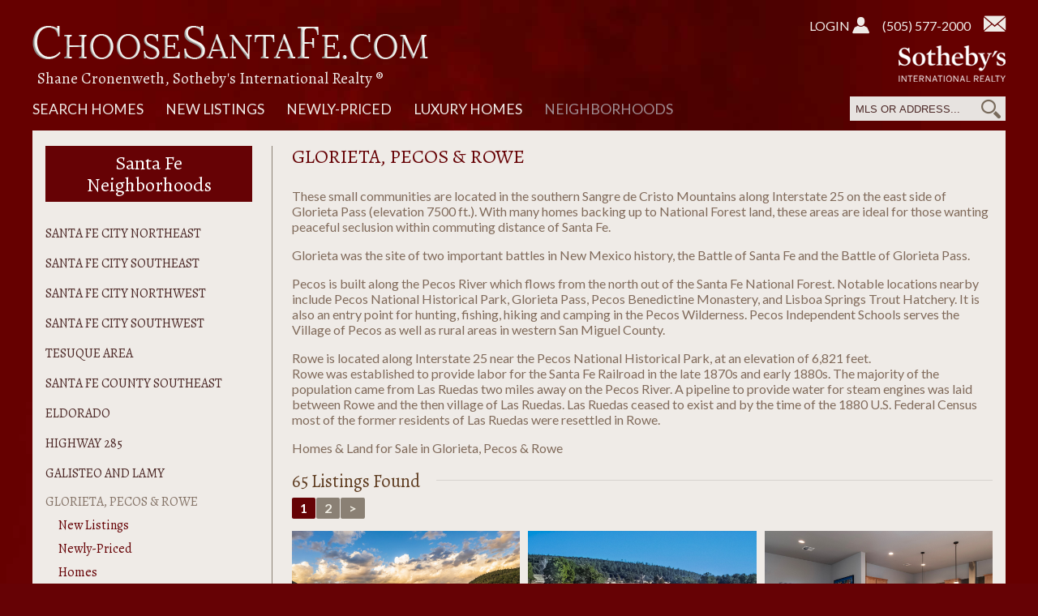

--- FILE ---
content_type: text/html; charset=UTF-8
request_url: https://choosesantafe.com/santa-fe-neighborhoods/glorieta-pecos-rowe/
body_size: 14304
content:
<!DOCTYPE html PUBLIC "-//W3C//DTD XHTML 1.0 Transitional//EN" "http://www.w3.org/TR/xhtml1/DTD/xhtml1-transitional.dtd">
<html xmlns="http://www.w3.org/1999/xhtml" lang="en-US">

<head profile="http://gmpg.org/xfn/11">
<meta http-equiv="Content-Type" content="text/html; charset=UTF-8" />

<title>Homes &amp; Land for Sale in Glorieta, Pecos &amp; Rowe</title>

<link rel="pingback" href="https://choosesantafe.com/xmlrpc.php" />
<meta name="viewport" content="width=device-width, initial-scale=1, minimum-scale=1" />



<!-- Google tag (gtag.js) -->
<script async src="https://www.googletagmanager.com/gtag/js?id=G-4KP478RZB6"></script>
<script>
  window.dataLayer = window.dataLayer || [];
  function gtag(){dataLayer.push(arguments);}
  gtag('js', new Date());

  gtag('config', 'G-4KP478RZB6');
</script>
  

<meta name='robots' content='index, follow, max-image-preview:large, max-snippet:-1, max-video-preview:-1' />
	<style>img:is([sizes="auto" i], [sizes^="auto," i]) { contain-intrinsic-size: 3000px 1500px }</style>
	
	<!-- This site is optimized with the Yoast SEO plugin v26.8 - https://yoast.com/product/yoast-seo-wordpress/ -->
	<meta name="description" content="With many homes backing up to National Forest land, these areas are ideal for those wanting peaceful seclusion within commuting distance of Santa Fe." />
	<link rel="canonical" href="https://choosesantafe.com/santa-fe-neighborhoods/glorieta-pecos-rowe/" />
	<meta property="og:locale" content="en_US" />
	<meta property="og:type" content="article" />
	<meta property="og:title" content="Homes &amp; Land for Sale in Glorieta, Pecos &amp; Rowe" />
	<meta property="og:description" content="With many homes backing up to National Forest land, these areas are ideal for those wanting peaceful seclusion within commuting distance of Santa Fe." />
	<meta property="og:url" content="https://choosesantafe.com/santa-fe-neighborhoods/glorieta-pecos-rowe/" />
	<meta property="og:site_name" content="Santa Fe Real Estate, Santa Fe New Mexico Luxury Properties, Sotheby’s Broker" />
	<meta property="article:modified_time" content="2016-01-29T21:03:56+00:00" />
	<meta name="twitter:card" content="summary_large_image" />
	<meta name="twitter:label1" content="Est. reading time" />
	<meta name="twitter:data1" content="1 minute" />
	<script type="application/ld+json" class="yoast-schema-graph">{"@context":"https://schema.org","@graph":[{"@type":"WebPage","@id":"https://choosesantafe.com/santa-fe-neighborhoods/glorieta-pecos-rowe/","url":"https://choosesantafe.com/santa-fe-neighborhoods/glorieta-pecos-rowe/","name":"Homes & Land for Sale in Glorieta, Pecos & Rowe","isPartOf":{"@id":"https://choosesantafe.com/#website"},"datePublished":"2012-03-30T21:24:45+00:00","dateModified":"2016-01-29T21:03:56+00:00","description":"With many homes backing up to National Forest land, these areas are ideal for those wanting peaceful seclusion within commuting distance of Santa Fe.","breadcrumb":{"@id":"https://choosesantafe.com/santa-fe-neighborhoods/glorieta-pecos-rowe/#breadcrumb"},"inLanguage":"en-US","potentialAction":[{"@type":"ReadAction","target":["https://choosesantafe.com/santa-fe-neighborhoods/glorieta-pecos-rowe/"]}]},{"@type":"BreadcrumbList","@id":"https://choosesantafe.com/santa-fe-neighborhoods/glorieta-pecos-rowe/#breadcrumb","itemListElement":[{"@type":"ListItem","position":1,"name":"Home","item":"https://choosesantafe.com/"},{"@type":"ListItem","position":2,"name":"Santa Fe Neighborhoods","item":"https://choosesantafe.com/santa-fe-neighborhoods/"},{"@type":"ListItem","position":3,"name":"Glorieta, Pecos &#038; Rowe"}]},{"@type":"WebSite","@id":"https://choosesantafe.com/#website","url":"https://choosesantafe.com/","name":"Santa Fe Real Estate, Santa Fe New Mexico Luxury Properties, Sotheby’s Broker","description":"Santa Fe Realtor, Shane Cronenweth","potentialAction":[{"@type":"SearchAction","target":{"@type":"EntryPoint","urlTemplate":"https://choosesantafe.com/?s={search_term_string}"},"query-input":{"@type":"PropertyValueSpecification","valueRequired":true,"valueName":"search_term_string"}}],"inLanguage":"en-US"}]}</script>
	<!-- / Yoast SEO plugin. -->


<link rel='stylesheet' id='wp-block-library-css' href='https://choosesantafe.com/wp-includes/css/dist/block-library/style.min.css?ver=6.8.3' type='text/css' media='all' />
<style id='classic-theme-styles-inline-css' type='text/css'>
/*! This file is auto-generated */
.wp-block-button__link{color:#fff;background-color:#32373c;border-radius:9999px;box-shadow:none;text-decoration:none;padding:calc(.667em + 2px) calc(1.333em + 2px);font-size:1.125em}.wp-block-file__button{background:#32373c;color:#fff;text-decoration:none}
</style>
<style id='wprl-readmore-block-style-inline-css' type='text/css'>
.wp-block-wprl-readmore-block{background:var(--expandable-bg);font-size:1.125rem;letter-spacing:1.5px;margin-bottom:var(--expandable-bottom-margin);padding:var(--expandable-top-bottom-padding) 0}.wp-block-wprl-readmore-block .inner{margin:0 auto;max-width:var(--max-content-width);padding-left:var(--expandable-side-padding);padding-right:var(--expandable-side-padding);transition:height 1s linear}.wp-block-wprl-readmore-block.no-read-more .inner{height:auto}.wp-block-wprl-readmore-block h1,.wp-block-wprl-readmore-block h2,.wp-block-wprl-readmore-block h3,.wp-block-wprl-readmore-block h4,.wp-block-wprl-readmore-block h5,.wp-block-wprl-readmore-block h6{color:var(--expandable-header-color);margin-top:0}.wp-block-wprl-readmore-block .read-more{padding-bottom:16px;position:relative;text-align:center;top:16px;z-index:100}.wp-block-wprl-readmore-block .wp-block-image{margin-bottom:1rem}.wp-block-wprl-readmore-block .inner .more-info{overflow:hidden}.wp-block-wprl-readmore-block .inner .more-info p:last-child{margin:0}.wp-block-wprl-readmore-block .inner .more-info .slide-down{margin-top:-10000%;transition:margin-top .2s ease-in-out}.wp-block-wprl-readmore-block .inner button.show-more-toggler{align-items:center;background:transparent;border:none;color:#000;cursor:pointer;display:flex;gap:8px;justify-content:flex-start;padding:10px 0 0}.wp-block-wprl-readmore-block .inner button.show-more-toggler span:last-of-type{display:none}.wp-block-wprl-readmore-block .inner button.show-more-toggler svg{fill:#444;display:inline-block;height:1rem!important;transform:rotate(0);transition-duration:.2s;vertical-align:text-bottom;width:1rem!important}.wp-block-wprl-readmore-block .inner button.show-more-toggler.active svg{transform:rotate(-180deg)}.wp-block-wprl-readmore-block .inner button.show-more-toggler.active span:first-of-type{display:none}.wp-block-wprl-readmore-block .inner button.show-more-toggler.active span:last-of-type{display:inline-block}.wp-block-wprl-readmore-block .inner button.show-more-toggler.active~.more-info .slide-down{margin-top:16px}

</style>
<style id='global-styles-inline-css' type='text/css'>
:root{--wp--preset--aspect-ratio--square: 1;--wp--preset--aspect-ratio--4-3: 4/3;--wp--preset--aspect-ratio--3-4: 3/4;--wp--preset--aspect-ratio--3-2: 3/2;--wp--preset--aspect-ratio--2-3: 2/3;--wp--preset--aspect-ratio--16-9: 16/9;--wp--preset--aspect-ratio--9-16: 9/16;--wp--preset--color--black: #000000;--wp--preset--color--cyan-bluish-gray: #abb8c3;--wp--preset--color--white: #ffffff;--wp--preset--color--pale-pink: #f78da7;--wp--preset--color--vivid-red: #cf2e2e;--wp--preset--color--luminous-vivid-orange: #ff6900;--wp--preset--color--luminous-vivid-amber: #fcb900;--wp--preset--color--light-green-cyan: #7bdcb5;--wp--preset--color--vivid-green-cyan: #00d084;--wp--preset--color--pale-cyan-blue: #8ed1fc;--wp--preset--color--vivid-cyan-blue: #0693e3;--wp--preset--color--vivid-purple: #9b51e0;--wp--preset--gradient--vivid-cyan-blue-to-vivid-purple: linear-gradient(135deg,rgba(6,147,227,1) 0%,rgb(155,81,224) 100%);--wp--preset--gradient--light-green-cyan-to-vivid-green-cyan: linear-gradient(135deg,rgb(122,220,180) 0%,rgb(0,208,130) 100%);--wp--preset--gradient--luminous-vivid-amber-to-luminous-vivid-orange: linear-gradient(135deg,rgba(252,185,0,1) 0%,rgba(255,105,0,1) 100%);--wp--preset--gradient--luminous-vivid-orange-to-vivid-red: linear-gradient(135deg,rgba(255,105,0,1) 0%,rgb(207,46,46) 100%);--wp--preset--gradient--very-light-gray-to-cyan-bluish-gray: linear-gradient(135deg,rgb(238,238,238) 0%,rgb(169,184,195) 100%);--wp--preset--gradient--cool-to-warm-spectrum: linear-gradient(135deg,rgb(74,234,220) 0%,rgb(151,120,209) 20%,rgb(207,42,186) 40%,rgb(238,44,130) 60%,rgb(251,105,98) 80%,rgb(254,248,76) 100%);--wp--preset--gradient--blush-light-purple: linear-gradient(135deg,rgb(255,206,236) 0%,rgb(152,150,240) 100%);--wp--preset--gradient--blush-bordeaux: linear-gradient(135deg,rgb(254,205,165) 0%,rgb(254,45,45) 50%,rgb(107,0,62) 100%);--wp--preset--gradient--luminous-dusk: linear-gradient(135deg,rgb(255,203,112) 0%,rgb(199,81,192) 50%,rgb(65,88,208) 100%);--wp--preset--gradient--pale-ocean: linear-gradient(135deg,rgb(255,245,203) 0%,rgb(182,227,212) 50%,rgb(51,167,181) 100%);--wp--preset--gradient--electric-grass: linear-gradient(135deg,rgb(202,248,128) 0%,rgb(113,206,126) 100%);--wp--preset--gradient--midnight: linear-gradient(135deg,rgb(2,3,129) 0%,rgb(40,116,252) 100%);--wp--preset--font-size--small: 13px;--wp--preset--font-size--medium: 20px;--wp--preset--font-size--large: 36px;--wp--preset--font-size--x-large: 42px;--wp--preset--spacing--20: 0.44rem;--wp--preset--spacing--30: 0.67rem;--wp--preset--spacing--40: 1rem;--wp--preset--spacing--50: 1.5rem;--wp--preset--spacing--60: 2.25rem;--wp--preset--spacing--70: 3.38rem;--wp--preset--spacing--80: 5.06rem;--wp--preset--shadow--natural: 6px 6px 9px rgba(0, 0, 0, 0.2);--wp--preset--shadow--deep: 12px 12px 50px rgba(0, 0, 0, 0.4);--wp--preset--shadow--sharp: 6px 6px 0px rgba(0, 0, 0, 0.2);--wp--preset--shadow--outlined: 6px 6px 0px -3px rgba(255, 255, 255, 1), 6px 6px rgba(0, 0, 0, 1);--wp--preset--shadow--crisp: 6px 6px 0px rgba(0, 0, 0, 1);}:where(.is-layout-flex){gap: 0.5em;}:where(.is-layout-grid){gap: 0.5em;}body .is-layout-flex{display: flex;}.is-layout-flex{flex-wrap: wrap;align-items: center;}.is-layout-flex > :is(*, div){margin: 0;}body .is-layout-grid{display: grid;}.is-layout-grid > :is(*, div){margin: 0;}:where(.wp-block-columns.is-layout-flex){gap: 2em;}:where(.wp-block-columns.is-layout-grid){gap: 2em;}:where(.wp-block-post-template.is-layout-flex){gap: 1.25em;}:where(.wp-block-post-template.is-layout-grid){gap: 1.25em;}.has-black-color{color: var(--wp--preset--color--black) !important;}.has-cyan-bluish-gray-color{color: var(--wp--preset--color--cyan-bluish-gray) !important;}.has-white-color{color: var(--wp--preset--color--white) !important;}.has-pale-pink-color{color: var(--wp--preset--color--pale-pink) !important;}.has-vivid-red-color{color: var(--wp--preset--color--vivid-red) !important;}.has-luminous-vivid-orange-color{color: var(--wp--preset--color--luminous-vivid-orange) !important;}.has-luminous-vivid-amber-color{color: var(--wp--preset--color--luminous-vivid-amber) !important;}.has-light-green-cyan-color{color: var(--wp--preset--color--light-green-cyan) !important;}.has-vivid-green-cyan-color{color: var(--wp--preset--color--vivid-green-cyan) !important;}.has-pale-cyan-blue-color{color: var(--wp--preset--color--pale-cyan-blue) !important;}.has-vivid-cyan-blue-color{color: var(--wp--preset--color--vivid-cyan-blue) !important;}.has-vivid-purple-color{color: var(--wp--preset--color--vivid-purple) !important;}.has-black-background-color{background-color: var(--wp--preset--color--black) !important;}.has-cyan-bluish-gray-background-color{background-color: var(--wp--preset--color--cyan-bluish-gray) !important;}.has-white-background-color{background-color: var(--wp--preset--color--white) !important;}.has-pale-pink-background-color{background-color: var(--wp--preset--color--pale-pink) !important;}.has-vivid-red-background-color{background-color: var(--wp--preset--color--vivid-red) !important;}.has-luminous-vivid-orange-background-color{background-color: var(--wp--preset--color--luminous-vivid-orange) !important;}.has-luminous-vivid-amber-background-color{background-color: var(--wp--preset--color--luminous-vivid-amber) !important;}.has-light-green-cyan-background-color{background-color: var(--wp--preset--color--light-green-cyan) !important;}.has-vivid-green-cyan-background-color{background-color: var(--wp--preset--color--vivid-green-cyan) !important;}.has-pale-cyan-blue-background-color{background-color: var(--wp--preset--color--pale-cyan-blue) !important;}.has-vivid-cyan-blue-background-color{background-color: var(--wp--preset--color--vivid-cyan-blue) !important;}.has-vivid-purple-background-color{background-color: var(--wp--preset--color--vivid-purple) !important;}.has-black-border-color{border-color: var(--wp--preset--color--black) !important;}.has-cyan-bluish-gray-border-color{border-color: var(--wp--preset--color--cyan-bluish-gray) !important;}.has-white-border-color{border-color: var(--wp--preset--color--white) !important;}.has-pale-pink-border-color{border-color: var(--wp--preset--color--pale-pink) !important;}.has-vivid-red-border-color{border-color: var(--wp--preset--color--vivid-red) !important;}.has-luminous-vivid-orange-border-color{border-color: var(--wp--preset--color--luminous-vivid-orange) !important;}.has-luminous-vivid-amber-border-color{border-color: var(--wp--preset--color--luminous-vivid-amber) !important;}.has-light-green-cyan-border-color{border-color: var(--wp--preset--color--light-green-cyan) !important;}.has-vivid-green-cyan-border-color{border-color: var(--wp--preset--color--vivid-green-cyan) !important;}.has-pale-cyan-blue-border-color{border-color: var(--wp--preset--color--pale-cyan-blue) !important;}.has-vivid-cyan-blue-border-color{border-color: var(--wp--preset--color--vivid-cyan-blue) !important;}.has-vivid-purple-border-color{border-color: var(--wp--preset--color--vivid-purple) !important;}.has-vivid-cyan-blue-to-vivid-purple-gradient-background{background: var(--wp--preset--gradient--vivid-cyan-blue-to-vivid-purple) !important;}.has-light-green-cyan-to-vivid-green-cyan-gradient-background{background: var(--wp--preset--gradient--light-green-cyan-to-vivid-green-cyan) !important;}.has-luminous-vivid-amber-to-luminous-vivid-orange-gradient-background{background: var(--wp--preset--gradient--luminous-vivid-amber-to-luminous-vivid-orange) !important;}.has-luminous-vivid-orange-to-vivid-red-gradient-background{background: var(--wp--preset--gradient--luminous-vivid-orange-to-vivid-red) !important;}.has-very-light-gray-to-cyan-bluish-gray-gradient-background{background: var(--wp--preset--gradient--very-light-gray-to-cyan-bluish-gray) !important;}.has-cool-to-warm-spectrum-gradient-background{background: var(--wp--preset--gradient--cool-to-warm-spectrum) !important;}.has-blush-light-purple-gradient-background{background: var(--wp--preset--gradient--blush-light-purple) !important;}.has-blush-bordeaux-gradient-background{background: var(--wp--preset--gradient--blush-bordeaux) !important;}.has-luminous-dusk-gradient-background{background: var(--wp--preset--gradient--luminous-dusk) !important;}.has-pale-ocean-gradient-background{background: var(--wp--preset--gradient--pale-ocean) !important;}.has-electric-grass-gradient-background{background: var(--wp--preset--gradient--electric-grass) !important;}.has-midnight-gradient-background{background: var(--wp--preset--gradient--midnight) !important;}.has-small-font-size{font-size: var(--wp--preset--font-size--small) !important;}.has-medium-font-size{font-size: var(--wp--preset--font-size--medium) !important;}.has-large-font-size{font-size: var(--wp--preset--font-size--large) !important;}.has-x-large-font-size{font-size: var(--wp--preset--font-size--x-large) !important;}
:where(.wp-block-post-template.is-layout-flex){gap: 1.25em;}:where(.wp-block-post-template.is-layout-grid){gap: 1.25em;}
:where(.wp-block-columns.is-layout-flex){gap: 2em;}:where(.wp-block-columns.is-layout-grid){gap: 2em;}
:root :where(.wp-block-pullquote){font-size: 1.5em;line-height: 1.6;}
</style>
<link data-minify="1" rel='stylesheet' id='wprl-global-css-css' href='https://choosesantafe.com/wp-content/cache/min/1/wp-content/plugins/wprealtors/css/wprl-global.css?ver=1761156022' type='text/css' media='all' />
<link data-minify="1" rel='stylesheet' id='mainstyle-css' href='https://choosesantafe.com/wp-content/cache/min/1/wp-content/themes/choose2016/style.css?ver=1761156022' type='text/css' media='all' />
<link data-minify="1" rel='stylesheet' id='bootstrapcss-css' href='https://choosesantafe.com/wp-content/cache/min/1/wp-content/themes/choose2016/bootstrap/css/bootstrap.min.css?ver=1761156022' type='text/css' media='all' />
<link rel='stylesheet' id='bootstrapselect-css' href='https://choosesantafe.com/wp-content/themes/choose2016/bootstrap/css/bootstrap-select.min.css?ver=1' type='text/css' media='all' />
<link data-minify="1" rel='stylesheet' id='wprets-css' href='https://choosesantafe.com/wp-content/cache/min/1/wp-content/themes/choose2016/wprl/wprl.css?ver=1761156022' type='text/css' media='all' />



<link rel="https://api.w.org/" href="https://choosesantafe.com/wp-json/" /><link rel="alternate" title="JSON" type="application/json" href="https://choosesantafe.com/wp-json/wp/v2/pages/5701" /><link rel="EditURI" type="application/rsd+xml" title="RSD" href="https://choosesantafe.com/xmlrpc.php?rsd" />
<link rel="alternate" title="oEmbed (JSON)" type="application/json+oembed" href="https://choosesantafe.com/wp-json/oembed/1.0/embed?url=https%3A%2F%2Fchoosesantafe.com%2Fsanta-fe-neighborhoods%2Fglorieta-pecos-rowe%2F" />
<link rel="alternate" title="oEmbed (XML)" type="text/xml+oembed" href="https://choosesantafe.com/wp-json/oembed/1.0/embed?url=https%3A%2F%2Fchoosesantafe.com%2Fsanta-fe-neighborhoods%2Fglorieta-pecos-rowe%2F&#038;format=xml" />
<meta property="og:url" content="https://choosesantafe.com/santa-fe-neighborhoods/glorieta-pecos-rowe/" />
<meta property="og:image" content="/images/post-default.jpg" />
<meta property="og:title" content="Glorieta, Pecos &#038; Rowe" />
<meta property="og:description" content="These small communities are located in the southern Sangre de Cristo Mountains along Interstate 25 on the east side of Glorieta Pass (elevation 7500 ft.). With many homes backing up to National Forest land, these ..." />

    

<meta name="generator" content="WP Rocket 3.20.0.2" data-wpr-features="wpr_minify_concatenate_js wpr_minify_css wpr_desktop" /></head>

<body class="wp-singular page-template page-template-page-neighborhoods page-template-page-neighborhoods-php page page-id-5701 page-parent page-child parent-pageid-5693 wp-theme-choose2016">

  <input type="checkbox" id="menu-trigger" class="menu-toggler hide-checkbox" />
  <label for="menu-trigger" class="menu-toggler no-desktop"><span class="io-icon-menu"></span><span class="io-icon-menu-close"></span></label>
  
  <ul class="nav toggleable no-desktop">
    <li class="first"><a href="/search-homes/" class="first">Search Homes</a></li>
    <li><a href="/search-homes/map/">Map Search</a></li>
    <li><a href="/my-listings/">My Properties</a></li>
    <li><a href="/new-listings/">New Listings</a></li>
    <li><a href="/newly-priced/">Newly-Priced</a></li>
    <li><a href="/santa-fe-neighborhoods/">Neighborhoods</a></li>
    <li><a href="/about-me/">About Shane Cronenweth</a></li>
    <li><a href="/testimonials/">Testimonials</a></li>
    <li><a href="/search-land/">Search Land</a></li>
    <li><a href="/select-sold-properties/">Selected Solds</a></li>
    <li><a href="/choose-santa-fe/">Insider's Guide</a></li>
    <li><a href="/category/news/">News &amp; More</a></li>
    
          <li><a href="/my-account/" title="Login" class="login-link">Account Login</a></li>
      </ul>
  
  <div data-rocket-location-hash="11bedc54525e1db9479674fa614af0d3" id="mob-header" class="no-desktop clearfix">
    
    <div data-rocket-location-hash="c079c7b126cd53b11289fcd0f5f1dc06" class="contact-us">
      <a href="tel:505.577.2000" class="io-icon-phone" aria-label="Call Us at 505-577-2000"></a>
      <a href="/contact/" class="io-icon-mail" aria-label="Contact Us Page"></a>
    </div>
    
    <div data-rocket-location-hash="e20a1352f8cbd5ebbb5589b0e1eb057b" class="login">
      <a href="/my-account/"><span class="io-icon-user"></span></a>
    </div>
    
    <input type="checkbox" id="qsearch-trigger" class="qsearch-toggler hide-checkbox" />
    <label for="qsearch-trigger" class="qsearch-toggler"><span class="io-icon-search"></span></label>
    <div data-rocket-location-hash="fdb5b5fd023dcc436ec536ac6c2ee8ab" class="quicksearch-container">
      <form class="quicksearch" name="quicksearch" action="/search-homes/" method="get">
        <input type="hidden" name="wprl_action" value="search" />
        <input type="hidden" name="ListingStatus" value="Active|Under Contract|Pending|Right" />
        <input type="hidden" name="sortby" value="ListPrice ASC" />

        <input type="text" name="quicksearch" value="Search by MLS, Address" class="textbox" onfocus="sfClearDefault(this);" onblur="sfRestoreDefault(this)" default="Search by MLS, Address" />
        <button class="io-icon-search" onclick="this.submit();"></button>
      </form>
    </div>
    
  </div>

<div data-rocket-location-hash="9e48c3d01f4a7f2e585a0cca9117b8cd" id="sitewrap">

  <!-- start layout -->
  <div data-rocket-location-hash="7dce86f2e0e5f0ae6ea91e36b5b129a1" class="layout clearfix">
    
    <!-- start header -->
    <div data-rocket-location-hash="eaf6fad78c4ddc56c20734fa3c8345c5" id="header" class="clearfix">
      <div class="grid clearfix">
        <div id="logo" class="col-50">
          <a href="/"><img src="/images/logo.png" alt="Choose Santa Fe" /></a>
          <h1>Shane Cronenweth, Sotheby's International Realty &reg;</h1>
        </div>
        
        <div class="col-50">
          <div class="topnav clearfix">
            <div class="contact-us">
              <a href="/contact/"><span class="io-icon-mail"></span></a>
              <a href="tel:505-577-2000">(505) 577-2000</a></a>
            </div>
      
                          <div class="login">
                <a href="/my-account/">Login <span class="io-icon-user"></span></a>
              </div>
                      </div>
          
          <div class="sothlogo">
            <img src="/images/sothlogo.png" alt="Sotheby's International Realty" />
          </div>
        </div>
        
        <div class="col-100">
      
          <div id="nav-wrapper" class="clearfix">
            <div class="quicksearch-container clearfix alignright">
              <form class="quicksearch" name="quicksearch" action="/search-homes/" method="get">
                <input type="hidden" name="wprl_action" value="search" />
                <input type="hidden" name="ListingStatus" value="Active|Under Contract|Pending|Right" />
                <input type="hidden" name="sortby" value="ListPrice ASC" />

                <input type="text" name="quicksearch" value="MLS or Address..." class="textbox" onfocus="sfClearDefault(this);" onblur="sfRestoreDefault(this)" default="MLS or Address..." />
                <button class="io-icon-search" onclick="this.submit();"></button>
              </form>
            </div>
            
            <ul id="main-nav" class="alignleft">
              <li class="first ">
                <a href="/search-homes/" class="first">Search Homes</a>
                <ul>
                  <li><a href="/search-homes/map/">Map Search</a></li>
                  <li><a href="/search-land/">Land Search</a></li>
                  <li><a href="/search-land/map/">Land Map Search</a></li>
                </ul>
              </li>
              <li class=""><a href="/new-listings/">New Listings</a></li>
              <li class=""><a href="/newly-priced/">Newly-Priced</a></li>
              <li class="">
                <a href="/luxury-homes/">Luxury Homes</a>
                <ul class="page-nav"></ul>              </li>
              <li class="active"><a href="/santa-fe-neighborhoods/">Neighborhoods</a></li>
            </ul>
            

            
          </div>
          
                    
        </div>
      </div>
      
    </div>  
    <!-- end header -->
  
  
    <div data-rocket-location-hash="d20698cdf242efe8fb227e7a261a1acf" id="body">
      
      <!-- start content -->
      <div id="content-container" class="clearfix">
<div id="wrapper" class="clearfix has-sidebar">
  
    
      
        <div id="page-wrapper" class="grid">
      
      <div class="my-header clearfix mobile-header tablet-header no-desktop">
        <h2 class="page-title">
                    Glorieta, Pecos &#038; Rowe        </h2>
      </div>
      
      <input type="checkbox" id="sidebar-trigger" class="hide-checkbox" />
      <label for="sidebar-trigger" class="sidebar-toggler no-desktop"><span class="io-icon-open-nav"></span><span class="io-icon-close-nav"></span><span>More in Glorieta, Pecos &#038; Rowe</span></label>
      
      <div id="sidebar-c" class="hide-sidebar col-25">
        <div class="sidebar">
          <h1><a href="https://choosesantafe.com/santa-fe-neighborhoods/">Santa Fe Neighborhoods</a></h1>
          
          <ul class="page-nav"><li class="page_item page-item-5699 page_item_has_children"><a href="https://choosesantafe.com/santa-fe-neighborhoods/santa-fe-city-northeast/">Santa Fe City Northeast</a>
<ul class='children'>
	<li class="page_item page-item-6384"><a href="https://choosesantafe.com/santa-fe-neighborhoods/santa-fe-city-northeast/new-listings/">New Listings</a></li>
	<li class="page_item page-item-6385"><a href="https://choosesantafe.com/santa-fe-neighborhoods/santa-fe-city-northeast/newly-priced/">Newly-Priced</a></li>
	<li class="page_item page-item-314"><a href="https://choosesantafe.com/santa-fe-neighborhoods/santa-fe-city-northeast/santa-fe-city-northeast-listings/">Homes</a></li>
	<li class="page_item page-item-6357"><a href="https://choosesantafe.com/santa-fe-neighborhoods/santa-fe-city-northeast/500k-and-less/">$500K and less</a></li>
	<li class="page_item page-item-6358"><a href="https://choosesantafe.com/santa-fe-neighborhoods/santa-fe-city-northeast/500k-750k/">$500K &#8211; $750K</a></li>
	<li class="page_item page-item-6359"><a href="https://choosesantafe.com/santa-fe-neighborhoods/santa-fe-city-northeast/750k-1m/">$750K &#8211; $1M</a></li>
	<li class="page_item page-item-6360"><a href="https://choosesantafe.com/santa-fe-neighborhoods/santa-fe-city-northeast/1m/">$1M +</a></li>
	<li class="page_item page-item-6317"><a href="https://choosesantafe.com/santa-fe-neighborhoods/santa-fe-city-northeast/the-summit/">Santa Fe Summit</a></li>
	<li class="page_item page-item-6319"><a href="https://choosesantafe.com/santa-fe-neighborhoods/santa-fe-city-northeast/sierra-del-norte/">Sierra del Norte</a></li>
	<li class="page_item page-item-6321"><a href="https://choosesantafe.com/santa-fe-neighborhoods/santa-fe-city-northeast/estancia-primera/">Estancia Primera</a></li>
	<li class="page_item page-item-6353"><a href="https://choosesantafe.com/santa-fe-neighborhoods/santa-fe-city-northeast/hyde-park-estates/">Hyde Park Estates</a></li>
	<li class="page_item page-item-6354"><a href="https://choosesantafe.com/santa-fe-neighborhoods/santa-fe-city-northeast/cerros-colorados/">Cerros Colorados</a></li>
	<li class="page_item page-item-1356"><a href="https://choosesantafe.com/santa-fe-neighborhoods/santa-fe-city-northeast/land-for-sale-in-santa-fe-city-northeast/">Land</a></li>
</ul>
</li>
<li class="page_item page-item-90 page_item_has_children"><a href="https://choosesantafe.com/santa-fe-neighborhoods/santa-fe-city-southeast/">Santa Fe City Southeast</a>
<ul class='children'>
	<li class="page_item page-item-6396"><a href="https://choosesantafe.com/santa-fe-neighborhoods/santa-fe-city-southeast/new-listings/">New Listings</a></li>
	<li class="page_item page-item-6397"><a href="https://choosesantafe.com/santa-fe-neighborhoods/santa-fe-city-southeast/newly-priced/">Newly-Priced</a></li>
	<li class="page_item page-item-318"><a href="https://choosesantafe.com/santa-fe-neighborhoods/santa-fe-city-southeast/santa-fe-city-southeast-listings/">Homes</a></li>
	<li class="page_item page-item-6403"><a href="https://choosesantafe.com/santa-fe-neighborhoods/santa-fe-city-southeast/350k-and-less/">$350K and less</a></li>
	<li class="page_item page-item-6404"><a href="https://choosesantafe.com/santa-fe-neighborhoods/santa-fe-city-southeast/350k-500k/">$350K &#8211; $500K</a></li>
	<li class="page_item page-item-6405"><a href="https://choosesantafe.com/santa-fe-neighborhoods/santa-fe-city-southeast/500k-750k/">$500K &#8211; $750K</a></li>
	<li class="page_item page-item-6406"><a href="https://choosesantafe.com/santa-fe-neighborhoods/santa-fe-city-southeast/750k-1m/">$750K &#8211; $1M</a></li>
	<li class="page_item page-item-6407"><a href="https://choosesantafe.com/santa-fe-neighborhoods/santa-fe-city-southeast/1m/">$1M +</a></li>
	<li class="page_item page-item-6414"><a href="https://choosesantafe.com/santa-fe-neighborhoods/santa-fe-city-southeast/historic-eastside/">Historic Eastside</a></li>
	<li class="page_item page-item-6415"><a href="https://choosesantafe.com/santa-fe-neighborhoods/santa-fe-city-southeast/canyon-road/">Canyon Road</a></li>
	<li class="page_item page-item-6416"><a href="https://choosesantafe.com/santa-fe-neighborhoods/santa-fe-city-southeast/museum-hill/">Museum Hill</a></li>
	<li class="page_item page-item-6417"><a href="https://choosesantafe.com/santa-fe-neighborhoods/santa-fe-city-southeast/south-capitol/">South Capitol</a></li>
	<li class="page_item page-item-6418"><a href="https://choosesantafe.com/santa-fe-neighborhoods/santa-fe-city-southeast/guadalupe-historic-railyard/">Guadalupe Historic &#038; Railyard</a></li>
	<li class="page_item page-item-6419"><a href="https://choosesantafe.com/santa-fe-neighborhoods/santa-fe-city-southeast/sol-y-lomas/">Sol y Lomas</a></li>
	<li class="page_item page-item-6420"><a href="https://choosesantafe.com/santa-fe-neighborhoods/santa-fe-city-southeast/quail-run/">Quail Run</a></li>
	<li class="page_item page-item-1374"><a href="https://choosesantafe.com/santa-fe-neighborhoods/santa-fe-city-southeast/land-for-sale-in-santa-fe-city-southeast/">Land</a></li>
</ul>
</li>
<li class="page_item page-item-5698 page_item_has_children"><a href="https://choosesantafe.com/santa-fe-neighborhoods/santa-fe-city-northwest/">Santa Fe City Northwest</a>
<ul class='children'>
	<li class="page_item page-item-6457"><a href="https://choosesantafe.com/santa-fe-neighborhoods/santa-fe-city-northwest/new-listings/">New Listings</a></li>
	<li class="page_item page-item-6458"><a href="https://choosesantafe.com/santa-fe-neighborhoods/santa-fe-city-northwest/newly-priced/">Newly-Priced</a></li>
	<li class="page_item page-item-316"><a href="https://choosesantafe.com/santa-fe-neighborhoods/santa-fe-city-northwest/santa-fe-city-northwest-listings/">Homes</a></li>
	<li class="page_item page-item-6459"><a href="https://choosesantafe.com/santa-fe-neighborhoods/santa-fe-city-northwest/200k-and-less/">$200K and less</a></li>
	<li class="page_item page-item-6460"><a href="https://choosesantafe.com/santa-fe-neighborhoods/santa-fe-city-northwest/200k-300k/">$200K &#8211; $300K</a></li>
	<li class="page_item page-item-6461"><a href="https://choosesantafe.com/santa-fe-neighborhoods/santa-fe-city-northwest/300k-500k/">$300K &#8211; $500K</a></li>
	<li class="page_item page-item-6465"><a href="https://choosesantafe.com/santa-fe-neighborhoods/santa-fe-city-northwest/500k/">$500K +</a></li>
	<li class="page_item page-item-6473"><a href="https://choosesantafe.com/santa-fe-neighborhoods/santa-fe-city-northwest/casa-solana/">Casa Solana</a></li>
	<li class="page_item page-item-6474"><a href="https://choosesantafe.com/santa-fe-neighborhoods/santa-fe-city-northwest/santa-fe-estates/">Santa Fe Estates</a></li>
	<li class="page_item page-item-6472"><a href="https://choosesantafe.com/santa-fe-neighborhoods/santa-fe-city-northwest/zocolo/">Zocolo</a></li>
	<li class="page_item page-item-1349"><a href="https://choosesantafe.com/santa-fe-neighborhoods/santa-fe-city-northwest/land-for-sale-in-santa-fe-city-northwest/">Land</a></li>
</ul>
</li>
<li class="page_item page-item-88 page_item_has_children"><a href="https://choosesantafe.com/santa-fe-neighborhoods/santa-fe-city-southwest/">Santa Fe City Southwest</a>
<ul class='children'>
	<li class="page_item page-item-6488"><a href="https://choosesantafe.com/santa-fe-neighborhoods/santa-fe-city-southwest/new-listings/">New Listings</a></li>
	<li class="page_item page-item-6489"><a href="https://choosesantafe.com/santa-fe-neighborhoods/santa-fe-city-southwest/newly-priced/">Newly-Priced</a></li>
	<li class="page_item page-item-320"><a href="https://choosesantafe.com/santa-fe-neighborhoods/santa-fe-city-southwest/santa-fe-city-southwest-listings/">Homes</a></li>
	<li class="page_item page-item-6490"><a href="https://choosesantafe.com/santa-fe-neighborhoods/santa-fe-city-southwest/200k-and-less/">$200K and less</a></li>
	<li class="page_item page-item-6491"><a href="https://choosesantafe.com/santa-fe-neighborhoods/santa-fe-city-southwest/200k-300k/">$200K &#8211; $300K</a></li>
	<li class="page_item page-item-6492"><a href="https://choosesantafe.com/santa-fe-neighborhoods/santa-fe-city-southwest/300k-400k/">$300K &#8211; $400K</a></li>
	<li class="page_item page-item-6493"><a href="https://choosesantafe.com/santa-fe-neighborhoods/santa-fe-city-southwest/400k-500k/">$400K &#8211; $500K</a></li>
	<li class="page_item page-item-6495"><a href="https://choosesantafe.com/santa-fe-neighborhoods/santa-fe-city-southwest/500k/">$500K+</a></li>
	<li class="page_item page-item-100"><a href="https://choosesantafe.com/santa-fe-neighborhoods/santa-fe-city-southwest/rancho-viejo/">Rancho Viejo</a></li>
	<li class="page_item page-item-6509"><a href="https://choosesantafe.com/santa-fe-neighborhoods/santa-fe-city-southwest/tierra-contenta/">Tierra Contenta</a></li>
	<li class="page_item page-item-6514"><a href="https://choosesantafe.com/santa-fe-neighborhoods/santa-fe-city-southwest/casa-alegre/">Casa Alegre</a></li>
	<li class="page_item page-item-6517"><a href="https://choosesantafe.com/santa-fe-neighborhoods/santa-fe-city-southwest/barrio-de-la-canada/">Barrio de la Canada</a></li>
	<li class="page_item page-item-6519"><a href="https://choosesantafe.com/santa-fe-neighborhoods/santa-fe-city-southwest/nava-ade/">Nava Ade</a></li>
	<li class="page_item page-item-1370"><a href="https://choosesantafe.com/santa-fe-neighborhoods/santa-fe-city-southwest/land-for-sale-in-santa-fe-city-southwest/">Land</a></li>
</ul>
</li>
<li class="page_item page-item-5697 page_item_has_children"><a href="https://choosesantafe.com/santa-fe-neighborhoods/tesuque/">Tesuque Area</a>
<ul class='children'>
	<li class="page_item page-item-6530"><a href="https://choosesantafe.com/santa-fe-neighborhoods/tesuque/new-listings/">New Listings</a></li>
	<li class="page_item page-item-6531"><a href="https://choosesantafe.com/santa-fe-neighborhoods/tesuque/newly-priced/">Newly-Priced</a></li>
	<li class="page_item page-item-326"><a href="https://choosesantafe.com/santa-fe-neighborhoods/tesuque/tesuque-listings/">Homes</a></li>
	<li class="page_item page-item-6534"><a href="https://choosesantafe.com/santa-fe-neighborhoods/tesuque/300k-and-less/">$300K and less</a></li>
	<li class="page_item page-item-6535"><a href="https://choosesantafe.com/santa-fe-neighborhoods/tesuque/300k-500k/">$300K &#8211; $500K</a></li>
	<li class="page_item page-item-6536"><a href="https://choosesantafe.com/santa-fe-neighborhoods/tesuque/500k-750k/">$500K &#8211; $750K</a></li>
	<li class="page_item page-item-6537"><a href="https://choosesantafe.com/santa-fe-neighborhoods/tesuque/750k-1m/">$750K &#8211; $1M</a></li>
	<li class="page_item page-item-6538"><a href="https://choosesantafe.com/santa-fe-neighborhoods/tesuque/1m-2m/">$1M &#8211; $2M</a></li>
	<li class="page_item page-item-6539"><a href="https://choosesantafe.com/santa-fe-neighborhoods/tesuque/2m/">$2M+</a></li>
	<li class="page_item page-item-6548"><a href="https://choosesantafe.com/santa-fe-neighborhoods/tesuque/tesuque-village/">Tesuque Village</a></li>
	<li class="page_item page-item-6549"><a href="https://choosesantafe.com/santa-fe-neighborhoods/tesuque/tesuque-hills/">Tesuque Hills</a></li>
	<li class="page_item page-item-6550"><a href="https://choosesantafe.com/santa-fe-neighborhoods/tesuque/los-caminitos/">Los Caminitos</a></li>
	<li class="page_item page-item-6551"><a href="https://choosesantafe.com/santa-fe-neighborhoods/tesuque/vista-redonda/">Vista Redonda</a></li>
	<li class="page_item page-item-6552"><a href="https://choosesantafe.com/santa-fe-neighborhoods/tesuque/pueblo-encantado/">Pueblo Encantado</a></li>
	<li class="page_item page-item-1390"><a href="https://choosesantafe.com/santa-fe-neighborhoods/tesuque/land-for-sale-in-tesuque/">Land</a></li>
</ul>
</li>
<li class="page_item page-item-96 page_item_has_children"><a href="https://choosesantafe.com/santa-fe-neighborhoods/southeast-of-city-limits/">Santa Fe County Southeast</a>
<ul class='children'>
	<li class="page_item page-item-6568"><a href="https://choosesantafe.com/santa-fe-neighborhoods/southeast-of-city-limits/new-listings/">New Listings</a></li>
	<li class="page_item page-item-6569"><a href="https://choosesantafe.com/santa-fe-neighborhoods/southeast-of-city-limits/newly-priced/">Newly-Priced</a></li>
	<li class="page_item page-item-322"><a href="https://choosesantafe.com/santa-fe-neighborhoods/southeast-of-city-limits/southeast-of-city-limits-listings/">Homes</a></li>
	<li class="page_item page-item-6570"><a href="https://choosesantafe.com/santa-fe-neighborhoods/southeast-of-city-limits/250k-and-less/">$250K and less</a></li>
	<li class="page_item page-item-6571"><a href="https://choosesantafe.com/santa-fe-neighborhoods/southeast-of-city-limits/250k-400k/">$250K &#8211; $400K</a></li>
	<li class="page_item page-item-6572"><a href="https://choosesantafe.com/santa-fe-neighborhoods/southeast-of-city-limits/400k-600k/">$400K &#8211; $600K</a></li>
	<li class="page_item page-item-6573"><a href="https://choosesantafe.com/santa-fe-neighborhoods/southeast-of-city-limits/600k-800k/">$600K &#8211; $800K</a></li>
	<li class="page_item page-item-6574"><a href="https://choosesantafe.com/santa-fe-neighborhoods/southeast-of-city-limits/800k-1m/">$800K &#8211; $1M</a></li>
	<li class="page_item page-item-6575"><a href="https://choosesantafe.com/santa-fe-neighborhoods/southeast-of-city-limits/1m/">$1M+</a></li>
	<li class="page_item page-item-6563"><a href="https://choosesantafe.com/santa-fe-neighborhoods/southeast-of-city-limits/la-barberia-overlook/">La Barberia &#038; Overlook</a></li>
	<li class="page_item page-item-6790"><a href="https://choosesantafe.com/santa-fe-neighborhoods/southeast-of-city-limits/old-las-vegas-hwy/">Old Las Vegas Hwy</a></li>
	<li class="page_item page-item-1382"><a href="https://choosesantafe.com/santa-fe-neighborhoods/southeast-of-city-limits/land-for-sale-santa-fe-county-southeast/">Land</a></li>
</ul>
</li>
<li class="page_item page-item-102 page_item_has_children"><a href="https://choosesantafe.com/santa-fe-neighborhoods/eldorado/">Eldorado</a>
<ul class='children'>
	<li class="page_item page-item-6595"><a href="https://choosesantafe.com/santa-fe-neighborhoods/eldorado/new-listings/">New Listings</a></li>
	<li class="page_item page-item-6596"><a href="https://choosesantafe.com/santa-fe-neighborhoods/eldorado/newly-priced/">Newly-Priced</a></li>
	<li class="page_item page-item-291"><a href="https://choosesantafe.com/santa-fe-neighborhoods/eldorado/eldorado-listings/">Homes</a></li>
	<li class="page_item page-item-6599"><a href="https://choosesantafe.com/santa-fe-neighborhoods/eldorado/250k-and-less/">$250K and less</a></li>
	<li class="page_item page-item-6600"><a href="https://choosesantafe.com/santa-fe-neighborhoods/eldorado/250k-350k/">$250K &#8211; $350K</a></li>
	<li class="page_item page-item-6601"><a href="https://choosesantafe.com/santa-fe-neighborhoods/eldorado/350k-450k/">$350K &#8211; $450K</a></li>
	<li class="page_item page-item-6602"><a href="https://choosesantafe.com/santa-fe-neighborhoods/eldorado/450k-600k/">$450K &#8211; $600K</a></li>
	<li class="page_item page-item-6603"><a href="https://choosesantafe.com/santa-fe-neighborhoods/eldorado/600k/">$600K+</a></li>
	<li class="page_item page-item-6609"><a href="https://choosesantafe.com/santa-fe-neighborhoods/eldorado/dos-griegos/">Dos Griegos</a></li>
	<li class="page_item page-item-1051"><a href="https://choosesantafe.com/santa-fe-neighborhoods/eldorado/eldorado-listings-land/">Land</a></li>
</ul>
</li>
<li class="page_item page-item-108 page_item_has_children"><a href="https://choosesantafe.com/santa-fe-neighborhoods/highway-285/">Highway 285</a>
<ul class='children'>
	<li class="page_item page-item-6616"><a href="https://choosesantafe.com/santa-fe-neighborhoods/highway-285/new-listings/">New Listings</a></li>
	<li class="page_item page-item-6617"><a href="https://choosesantafe.com/santa-fe-neighborhoods/highway-285/newly-priced/">Newly-Priced</a></li>
	<li class="page_item page-item-296"><a href="https://choosesantafe.com/santa-fe-neighborhoods/highway-285/highway-285-listings/">Homes</a></li>
	<li class="page_item page-item-6620"><a href="https://choosesantafe.com/santa-fe-neighborhoods/highway-285/300k-and-less/">$300K and less</a></li>
	<li class="page_item page-item-6621"><a href="https://choosesantafe.com/santa-fe-neighborhoods/highway-285/300k-600k/">$300K &#8211; $600K</a></li>
	<li class="page_item page-item-6622"><a href="https://choosesantafe.com/santa-fe-neighborhoods/highway-285/600k-1m/">$600K &#8211; $1M</a></li>
	<li class="page_item page-item-6623"><a href="https://choosesantafe.com/santa-fe-neighborhoods/highway-285/1m/">$1M+</a></li>
	<li class="page_item page-item-1082"><a href="https://choosesantafe.com/santa-fe-neighborhoods/highway-285/land-for-sale-on-highway-285-santa-fe-new-mexico/">Land</a></li>
</ul>
</li>
<li class="page_item page-item-331 page_item_has_children"><a href="https://choosesantafe.com/santa-fe-neighborhoods/galisteo-and-lamy/">Galisteo and Lamy</a>
<ul class='children'>
	<li class="page_item page-item-5700"><a href="https://choosesantafe.com/santa-fe-neighborhoods/galisteo-and-lamy/galisteo-and-lamy-listings/">Homes</a></li>
	<li class="page_item page-item-6634"><a href="https://choosesantafe.com/santa-fe-neighborhoods/galisteo-and-lamy/land/">Land</a></li>
</ul>
</li>
<li class="page_item page-item-5701 page_item_has_children current_page_item"><a href="https://choosesantafe.com/santa-fe-neighborhoods/glorieta-pecos-rowe/" aria-current="page">Glorieta, Pecos &#038; Rowe</a>
<ul class='children'>
	<li class="page_item page-item-6650"><a href="https://choosesantafe.com/santa-fe-neighborhoods/glorieta-pecos-rowe/new-listings/">New Listings</a></li>
	<li class="page_item page-item-6651"><a href="https://choosesantafe.com/santa-fe-neighborhoods/glorieta-pecos-rowe/newly-priced/">Newly-Priced</a></li>
	<li class="page_item page-item-5702"><a href="https://choosesantafe.com/santa-fe-neighborhoods/glorieta-pecos-rowe/homes-for-sale-in-glorieta-pecos-rowe/">Homes</a></li>
	<li class="page_item page-item-5703"><a href="https://choosesantafe.com/santa-fe-neighborhoods/glorieta-pecos-rowe/land-for-sale-in-glorieta-pecos-rowe/">Land</a></li>
</ul>
</li>
<li class="page_item page-item-5695 page_item_has_children"><a href="https://choosesantafe.com/santa-fe-neighborhoods/northwest-of-city-limits/">Santa Fe County Northwest</a>
<ul class='children'>
	<li class="page_item page-item-6662"><a href="https://choosesantafe.com/santa-fe-neighborhoods/northwest-of-city-limits/new-listings/">New Listings</a></li>
	<li class="page_item page-item-6663"><a href="https://choosesantafe.com/santa-fe-neighborhoods/northwest-of-city-limits/newly-priced/">Newly-Priced</a></li>
	<li class="page_item page-item-1343"><a href="https://choosesantafe.com/santa-fe-neighborhoods/northwest-of-city-limits/homes-for-sale-northwest-of-santa-fe/">Homes</a></li>
	<li class="page_item page-item-6673"><a href="https://choosesantafe.com/santa-fe-neighborhoods/northwest-of-city-limits/300k-and-less/">$300K and less</a></li>
	<li class="page_item page-item-6669"><a href="https://choosesantafe.com/santa-fe-neighborhoods/northwest-of-city-limits/300k-550k/">$300K &#8211; $550K</a></li>
	<li class="page_item page-item-6670"><a href="https://choosesantafe.com/santa-fe-neighborhoods/northwest-of-city-limits/550k-750k/">$550K &#8211; $750K</a></li>
	<li class="page_item page-item-6671"><a href="https://choosesantafe.com/santa-fe-neighborhoods/northwest-of-city-limits/750k-1m/">$750K &#8211; $1M</a></li>
	<li class="page_item page-item-6672"><a href="https://choosesantafe.com/santa-fe-neighborhoods/northwest-of-city-limits/1m/">$1M+</a></li>
	<li class="page_item page-item-5696"><a href="https://choosesantafe.com/santa-fe-neighborhoods/northwest-of-city-limits/monte-sereno/">Monte Sereno</a></li>
	<li class="page_item page-item-6680"><a href="https://choosesantafe.com/santa-fe-neighborhoods/northwest-of-city-limits/tano-road/">Tano Road</a></li>
	<li class="page_item page-item-6681"><a href="https://choosesantafe.com/santa-fe-neighborhoods/northwest-of-city-limits/la-tierra/">La Tierra</a></li>
	<li class="page_item page-item-6682"><a href="https://choosesantafe.com/santa-fe-neighborhoods/northwest-of-city-limits/aldea/">Aldea</a></li>
	<li class="page_item page-item-1345"><a href="https://choosesantafe.com/santa-fe-neighborhoods/northwest-of-city-limits/land-for-sale-northwest-of-santa-fe/">Land</a></li>
</ul>
</li>
<li class="page_item page-item-5694 page_item_has_children"><a href="https://choosesantafe.com/santa-fe-neighborhoods/las-campanas/">Las Campanas</a>
<ul class='children'>
	<li class="page_item page-item-6692"><a href="https://choosesantafe.com/santa-fe-neighborhoods/las-campanas/new-listings/">New Listings</a></li>
	<li class="page_item page-item-6693"><a href="https://choosesantafe.com/santa-fe-neighborhoods/las-campanas/newly-priced/">Newly-Priced</a></li>
	<li class="page_item page-item-302"><a href="https://choosesantafe.com/santa-fe-neighborhoods/las-campanas/las-campanas-listings/">Homes</a></li>
	<li class="page_item page-item-6698"><a href="https://choosesantafe.com/santa-fe-neighborhoods/las-campanas/400k-600k/">$400K &#8211; $600K</a></li>
	<li class="page_item page-item-6699"><a href="https://choosesantafe.com/santa-fe-neighborhoods/las-campanas/600k-800k/">$600K &#8211; $800K</a></li>
	<li class="page_item page-item-6701"><a href="https://choosesantafe.com/santa-fe-neighborhoods/las-campanas/1m-2m/">$1M &#8211; $2M</a></li>
	<li class="page_item page-item-6700"><a href="https://choosesantafe.com/santa-fe-neighborhoods/las-campanas/800k-1m/">$800K &#8211; $1M</a></li>
	<li class="page_item page-item-6702"><a href="https://choosesantafe.com/santa-fe-neighborhoods/las-campanas/2m/">$2M+</a></li>
	<li class="page_item page-item-1101"><a href="https://choosesantafe.com/santa-fe-neighborhoods/las-campanas/land-for-sale-in-las-campanas/">Land</a></li>
</ul>
</li>
<li class="page_item page-item-94 page_item_has_children"><a href="https://choosesantafe.com/santa-fe-neighborhoods/southwest-of-city-limits/">Santa Fe County Southwest</a>
<ul class='children'>
	<li class="page_item page-item-6729"><a href="https://choosesantafe.com/santa-fe-neighborhoods/southwest-of-city-limits/new-listings/">New Listings</a></li>
	<li class="page_item page-item-6730"><a href="https://choosesantafe.com/santa-fe-neighborhoods/southwest-of-city-limits/newly-priced/">Newly-Priced</a></li>
	<li class="page_item page-item-324"><a href="https://choosesantafe.com/santa-fe-neighborhoods/southwest-of-city-limits/southwest-of-city-limits-listings/">Homes</a></li>
	<li class="page_item page-item-6735"><a href="https://choosesantafe.com/santa-fe-neighborhoods/southwest-of-city-limits/200k-and-less/">$200K and less</a></li>
	<li class="page_item page-item-6736"><a href="https://choosesantafe.com/santa-fe-neighborhoods/southwest-of-city-limits/200k-300k/">$200K &#8211; $300K</a></li>
	<li class="page_item page-item-6737"><a href="https://choosesantafe.com/santa-fe-neighborhoods/southwest-of-city-limits/300k-500k/">$300K &#8211; $500K</a></li>
	<li class="page_item page-item-6738"><a href="https://choosesantafe.com/santa-fe-neighborhoods/southwest-of-city-limits/500k/">$500K+</a></li>
	<li class="page_item page-item-1364"><a href="https://choosesantafe.com/santa-fe-neighborhoods/southwest-of-city-limits/land-for-sale-southwest-of-santa-fe/">Land</a></li>
</ul>
</li>
<li class="page_item page-item-98 page_item_has_children"><a href="https://choosesantafe.com/santa-fe-neighborhoods/la-cienega-la-cieneguilla/">La Cienega Area</a>
<ul class='children'>
	<li class="page_item page-item-300"><a href="https://choosesantafe.com/santa-fe-neighborhoods/la-cienega-la-cieneguilla/la-cienega-listings/">Homes</a></li>
	<li class="page_item page-item-1097"><a href="https://choosesantafe.com/santa-fe-neighborhoods/la-cienega-la-cieneguilla/land-for-sale-in-la-cienega-la-cieneguilla-santa-fe-new-mexico/">Land</a></li>
</ul>
</li>
<li class="page_item page-item-104 page_item_has_children"><a href="https://choosesantafe.com/santa-fe-neighborhoods/highway-14/">Turquoise Trail | Hwy 14</a>
<ul class='children'>
	<li class="page_item page-item-293"><a href="https://choosesantafe.com/santa-fe-neighborhoods/highway-14/hwy-14-listings/">Homes</a></li>
	<li class="page_item page-item-1075"><a href="https://choosesantafe.com/santa-fe-neighborhoods/highway-14/land-for-sale-on-the-turquoise-trail-hwy-14-new-mexico/">Land</a></li>
</ul>
</li>
<li class="page_item page-item-106"><a href="https://choosesantafe.com/santa-fe-neighborhoods/cerrillos-madrid/">Cerrillos &#038; Madrid</a></li>
<li class="page_item page-item-6758"><a href="https://choosesantafe.com/santa-fe-neighborhoods/cochiti/">Cochiti</a></li>
<li class="page_item page-item-6762"><a href="https://choosesantafe.com/santa-fe-neighborhoods/abiquiu-area/">Abiquiu Area</a></li>
<li class="page_item page-item-6767"><a href="https://choosesantafe.com/santa-fe-neighborhoods/nambe-area/">Nambe Area</a></li>
<li class="page_item page-item-6769"><a href="https://choosesantafe.com/santa-fe-neighborhoods/los-alamos/">Los Alamos</a></li>
<li class="page_item page-item-6771"><a href="https://choosesantafe.com/santa-fe-neighborhoods/taos-area/">Taos Area</a></li>
</ul>        </div>
      </div>
      
      <div id="page-c" class="col-75">
        <div class="my-header clearfix no-mobile no-tablet">
          <h2 class="page-title">
                        Glorieta, Pecos &#038; Rowe          </h2>
        </div>
  
        <div class="page" id="post-5701">
          <div class="entry clearfix">
            <p>These small communities are located in the southern Sangre de Cristo Mountains along Interstate 25 on the east side of Glorieta Pass (elevation 7500 ft.). With many homes backing up to National Forest land, these areas are ideal for those wanting peaceful seclusion within commuting distance of Santa Fe.</p>
<p>Glorieta was the site of two important battles in New Mexico history, the Battle of Santa Fe and the Battle of Glorieta Pass.  </p>
<p>Pecos is built along the Pecos River which flows from the north out of the Santa Fe National Forest. Notable locations nearby include Pecos National Historical Park, Glorieta Pass, Pecos Benedictine Monastery, and Lisboa Springs Trout Hatchery. It is also an entry point for hunting, fishing, hiking and camping in the Pecos Wilderness. Pecos Independent Schools serves the Village of Pecos as well as rural areas in western San Miguel County.</p>
<p>Rowe is located along Interstate 25 near the Pecos National Historical Park, at an elevation of 6,821 feet.<br />
Rowe was established to provide labor for the Santa Fe Railroad in the late 1870s and early 1880s. The majority of the population came from Las Ruedas two miles away on the Pecos River. A pipeline to provide water for steam engines was laid between Rowe and the then village of Las Ruedas. Las Ruedas ceased to exist and by the time of the 1880 U.S. Federal Census most of the former residents of Las Ruedas were resettled in Rowe.<span id="more-5701"></span></p>
<p>Homes &#038; Land for Sale in Glorieta, Pecos &#038; Rowe</p>
    
    <div id="wprl-ssr">

              
                  <div id="wprl-limits" class="clearfix">
            <div class="listings-pager"><h4><em>65</em> listings found</h4><div class="listings-pager-links"><a href="https://choosesantafe.com/santa-fe-neighborhoods/glorieta-pecos-rowe/?spaged=1#wrapper" class="curpage">1</a><a href="https://choosesantafe.com/santa-fe-neighborhoods/glorieta-pecos-rowe/?spaged=2#wrapper">2</a><a href="https://choosesantafe.com/santa-fe-neighborhoods/glorieta-pecos-rowe/?spaged=2#wrapper" class="wprl-nextlink">&gt;</a></div></div>            
                        
                      
          </div>
                
        <div class="listings clearfix grid">
          <div class="ssr-prop col-25 " id="listing-202404416">
        
    <div class="img">      <a href="https://choosesantafe.com/listing/202404416/"><img decoding="async" src="/images_properties/202404416.jpg" /></a>
    </div>

    <div class="summary">
      <h1>27 Acres NM Hwy 63</h1>

            <p>$1,995,000 - 2 BD/2 BA</p>


      <p>9-Pecos, Rowe -
        Active      </p>
      
      <p>Sqft: 1310 - Acres: 27</p>
      
      
      <div class="links">
                  <p><a href="https://choosesantafe.com/listing/202404416/">View this Listing</a></p>
                
                  <p><a href="/my-account/my-favorites?cmd=addfavorite&ListingID=202404416"><span class="io-icon-favorite-add"></span>Add to Favorites</a></p>
              </div>
    </div>

  </div>
  <div class="ssr-prop col-25 " id="listing-202500662">
    <div class="img">      <a href="https://choosesantafe.com/listing/202500662/"><img decoding="async" src="/images_properties/202500662.jpg" /></a>
    </div>

    <div class="summary">
      <h1>TBD Gabaldon Lane</h1>
            <p>$1,500,000 - 396 acres</p>

      <p>8-Glorieta/Canoncito</p>
      <p>Active</p>

      <div class="links">
                  <p><a href="https://choosesantafe.com/listing/202500662/">View this Listing</a></p>
                
                  <p><a href="/my-account/my-favorites?cmd=addfavorite&ListingID=202500662"><span class="io-icon-favorite-add"></span>Add to Favorites</a></p>
              </div>

    </div>


  </div>
  <div class="ssr-prop col-25 " id="listing-202402109">
        
    <div class="img">      <a href="https://choosesantafe.com/listing/202402109/"><img decoding="async" src="/images_properties/202402109.jpg" /></a>
    </div>

    <div class="summary">
      <h1>50 Silver Feather Trail</h1>

            <p>$1,100,000 - 3 BD/2 BA</p>


      <p>9-Pecos, Rowe -
        Active      </p>
      
      <p>Sqft: 2178 - Acres: 2.1</p>
      
      
      <div class="links">
                  <p><a href="https://choosesantafe.com/listing/202402109/">View this Listing</a></p>
                
                  <p><a href="/my-account/my-favorites?cmd=addfavorite&ListingID=202402109"><span class="io-icon-favorite-add"></span>Add to Favorites</a></p>
              </div>
    </div>

  </div>
  <div class="ssr-prop col-25 my_prop" id="listing-202504508">
        
    <div class="img">      <a href="https://choosesantafe.com/listing/202504508/"><img decoding="async" src="/images_properties/202504508.jpg" /></a>
    </div>

    <div class="summary">
      <h1>69 Ranchos Canoncito</h1>

            <p>$795,000 - 3 BD/2 BA</p>


      <p>8-Glorieta/Canoncito -
        Active      </p>
      
      <p>Sqft: 2646 - Acres: 6.5</p>
      
      
      <div class="links">
                  <p><a href="https://choosesantafe.com/listing/202504508/">View this Listing</a></p>
                
                  <p><a href="/my-account/my-favorites?cmd=addfavorite&ListingID=202504508"><span class="io-icon-favorite-add"></span>Add to Favorites</a></p>
              </div>
    </div>

  </div>
  <div class="ssr-prop col-25 " id="listing-202503536">
        
    <div class="img">      <a href="https://choosesantafe.com/listing/202503536/"><img decoding="async" src="/images_properties/202503536.jpg" /></a>
    </div>

    <div class="summary">
      <h1>29 Rocky Bluffs</h1>

            <p>$755,000 - 3 BD/3 BA</p>


      <p>9-Pecos, Rowe -
        Active      </p>
      
      <p>Sqft: 3383 - Acres: 10.04</p>
      
      
      <div class="links">
                  <p><a href="https://choosesantafe.com/listing/202503536/">View this Listing</a></p>
                
                  <p><a href="/my-account/my-favorites?cmd=addfavorite&ListingID=202503536"><span class="io-icon-favorite-add"></span>Add to Favorites</a></p>
              </div>
    </div>

  </div>
  <div class="ssr-prop col-25 my_prop" id="listing-202504549">
        
    <div class="img">      <a href="https://choosesantafe.com/listing/202504549/"><img decoding="async" src="/images_properties/202504549.jpg" /></a>
    </div>

    <div class="summary">
      <h1>5 Pumpkin Lane</h1>

            <p>$727,000 - 3 BD/3 BA</p>


      <p>9-Pecos, Rowe -
        Active      </p>
      
      <p>Sqft: 2312 - Acres: 1.11</p>
      
      
      <div class="links">
                  <p><a href="https://choosesantafe.com/listing/202504549/">View this Listing</a></p>
                
                  <p><a href="/my-account/my-favorites?cmd=addfavorite&ListingID=202504549"><span class="io-icon-favorite-add"></span>Add to Favorites</a></p>
              </div>
    </div>

  </div>
  <div class="ssr-prop col-25 my_prop" id="listing-202502022">
    <div class="img">      <a href="https://choosesantafe.com/listing/202502022/"><img decoding="async" src="/images_properties/202502022.jpg" /></a>
    </div>

    <div class="summary">
        <h1>71 State Road 63</h1>

            <p>$698,000</p>
      <p>9-Pecos, Rowe</p>
      <p>Active</p>
      
      <div class="links">
                  <p><a href="https://choosesantafe.com/listing/202502022/">View this Listing</a></p>
                
                  <p><a href="/my-account/my-favorites?cmd=addfavorite&ListingID=202502022"><span class="io-icon-favorite-add"></span>Add to Favorites</a></p>
              </div>

    </div>

  </div>
  <div class="ssr-prop col-25 " id="listing-202503729">
        
    <div class="img">      <a href="https://choosesantafe.com/listing/202503729/"><img decoding="async" src="/images_properties/202503729.jpg" /></a>
    </div>

    <div class="summary">
      <h1>73 (Lot 10) The Cliffs</h1>

            <p>$675,000 - 1 BD/1 BA</p>


      <p>8-Glorieta/Canoncito -
        Active      </p>
      
      <p>Sqft: 400 - Acres: 32.09</p>
      
      
      <div class="links">
                  <p><a href="https://choosesantafe.com/listing/202503729/">View this Listing</a></p>
                
                  <p><a href="/my-account/my-favorites?cmd=addfavorite&ListingID=202503729"><span class="io-icon-favorite-add"></span>Add to Favorites</a></p>
              </div>
    </div>

  </div>
  <div class="ssr-prop col-25 " id="listing-202600028">
    <div class="img">      <a href="https://choosesantafe.com/listing/202600028/"><img decoding="async" src="/images_properties/202600028.jpg" /></a>
    </div>

    <div class="summary">
      <h1>San Ysidro Pecos River</h1>
            <p>$650,000 - 112.24 acres</p>

      <p>9-Pecos, Rowe</p>
      <p>Active</p>

      <div class="links">
                  <p><a href="https://choosesantafe.com/listing/202600028/">View this Listing</a></p>
                
                  <p><a href="/my-account/my-favorites?cmd=addfavorite&ListingID=202600028"><span class="io-icon-favorite-add"></span>Add to Favorites</a></p>
              </div>

    </div>


  </div>
  <div class="ssr-prop col-25  new" id="listing-202600272">
        
    <div class="img"><span class="img-status new"></span>      <a href="https://choosesantafe.com/listing/202600272/"><img decoding="async" src="/images_properties/202600272.jpg" /></a>
    </div>

    <div class="summary">
      <h1>72 NM highway 34</h1>

            <p>$629,000 - 3 BD/2 BA</p>


      <p>9-Pecos, Rowe -
        Active      </p>
      
      <p>Sqft: 2052 - Acres: 3.71</p>
      
      
      <div class="links">
                  <p><a href="https://choosesantafe.com/listing/202600272/">View this Listing</a></p>
                
                  <p><a href="/my-account/my-favorites?cmd=addfavorite&ListingID=202600272"><span class="io-icon-favorite-add"></span>Add to Favorites</a></p>
              </div>
    </div>

  </div>
  <div class="ssr-prop col-25 " id="listing-202505472">
        
    <div class="img">      <a href="https://choosesantafe.com/listing/202505472/"><img decoding="async" src="/images_properties/202505472.jpg" /></a>
    </div>

    <div class="summary">
      <h1>305 County Rd B64</h1>

            <p>$614,000 - 2 BD/3 BA</p>


      <p>9-Pecos, Rowe -
        Active      </p>
      
      <p>Sqft: 2270 - Acres: 5</p>
      
      
      <div class="links">
                  <p><a href="https://choosesantafe.com/listing/202505472/">View this Listing</a></p>
                
                  <p><a href="/my-account/my-favorites?cmd=addfavorite&ListingID=202505472"><span class="io-icon-favorite-add"></span>Add to Favorites</a></p>
              </div>
    </div>

  </div>
  <div class="ssr-prop col-25 my_prop" id="listing-202502839">
    <div class="img">      <a href="https://choosesantafe.com/listing/202502839/"><img decoding="async" src="/images_properties/202502839.jpg" /></a>
    </div>

    <div class="summary">
      <h1>4 Padre Canyon - Lot #14</h1>
            <p>$545,000 - 44.98 acres</p>

      <p>8-Glorieta/Canoncito</p>
      <p>Active</p>

      <div class="links">
                  <p><a href="https://choosesantafe.com/listing/202502839/">View this Listing</a></p>
                
                  <p><a href="/my-account/my-favorites?cmd=addfavorite&ListingID=202502839"><span class="io-icon-favorite-add"></span>Add to Favorites</a></p>
              </div>

    </div>


  </div>
  <div class="ssr-prop col-25 " id="listing-202338366">
    <div class="img">      <a href="https://choosesantafe.com/listing/202338366/"><img decoding="async" src="/images_properties/202338366.jpg" /></a>
    </div>

    <div class="summary">
      <h1>3B Calle Gurule</h1>
            <p>$499,000 - 20 acres</p>

      <p>8-Glorieta/Canoncito</p>
      <p>Active</p>

      <div class="links">
                  <p><a href="https://choosesantafe.com/listing/202338366/">View this Listing</a></p>
                
                  <p><a href="/my-account/my-favorites?cmd=addfavorite&ListingID=202338366"><span class="io-icon-favorite-add"></span>Add to Favorites</a></p>
              </div>

    </div>


  </div>
  <div class="ssr-prop col-25 " id="listing-202338963">
        
    <div class="img">      <a href="https://choosesantafe.com/listing/202338963/"><img decoding="async" src="/images_properties/202338963.jpg" /></a>
    </div>

    <div class="summary">
      <h1>175 Hidden Valley Ranch Road</h1>

            <p>$498,999 - 3 BD/2 BA</p>


      <p>9-Pecos, Rowe -
        Active      </p>
      
      <p>Sqft: 2514 - Acres: 5.02</p>
      
      
      <div class="links">
                  <p><a href="https://choosesantafe.com/listing/202338963/">View this Listing</a></p>
                
                  <p><a href="/my-account/my-favorites?cmd=addfavorite&ListingID=202338963"><span class="io-icon-favorite-add"></span>Add to Favorites</a></p>
              </div>
    </div>

  </div>
  <div class="ssr-prop col-25 my_prop" id="listing-202502846">
    <div class="img">      <a href="https://choosesantafe.com/listing/202502846/"><img decoding="async" src="/images_properties/202502846.jpg" /></a>
    </div>

    <div class="summary">
      <h1>6 Padre Canyon - Lot #15</h1>
            <p>$475,000 - 30.36 acres</p>

      <p>8-Glorieta/Canoncito</p>
      <p>Active</p>

      <div class="links">
                  <p><a href="https://choosesantafe.com/listing/202502846/">View this Listing</a></p>
                
                  <p><a href="/my-account/my-favorites?cmd=addfavorite&ListingID=202502846"><span class="io-icon-favorite-add"></span>Add to Favorites</a></p>
              </div>

    </div>


  </div>
  <div class="ssr-prop col-25 " id="listing-202504616">
    <div class="img">      <a href="https://choosesantafe.com/listing/202504616/"><img decoding="async" src="/images_properties/202504616.jpg" /></a>
    </div>

    <div class="summary">
      <h1>Lot E-2 18.7669 acres in El Macho Canyon</h1>
            <p>$465,000 - 18 acres</p>

      <p>9-Pecos, Rowe</p>
      <p>Active</p>

      <div class="links">
                  <p><a href="https://choosesantafe.com/listing/202504616/">View this Listing</a></p>
                
                  <p><a href="/my-account/my-favorites?cmd=addfavorite&ListingID=202504616"><span class="io-icon-favorite-add"></span>Add to Favorites</a></p>
              </div>

    </div>


  </div>
  <div class="ssr-prop col-25 " id="listing-202504535">
    <div class="img">      <a href="https://choosesantafe.com/listing/202504535/"><img decoding="async" src="/images_properties/202504535.jpg" /></a>
    </div>

    <div class="summary">
      <h1>Lot D-!, 18.561 acres in El Macho Canyon</h1>
            <p>$450,000 - 18.56 acres</p>

      <p>9-Pecos, Rowe</p>
      <p>Active</p>

      <div class="links">
                  <p><a href="https://choosesantafe.com/listing/202504535/">View this Listing</a></p>
                
                  <p><a href="/my-account/my-favorites?cmd=addfavorite&ListingID=202504535"><span class="io-icon-favorite-add"></span>Add to Favorites</a></p>
              </div>

    </div>


  </div>
  <div class="ssr-prop col-25  price-reduced" id="listing-202504739">
        
    <div class="img"><span class="img-status price-reduced"></span>      <a href="https://choosesantafe.com/listing/202504739/"><img decoding="async" src="/images_properties/202504739.jpg" /></a>
    </div>

    <div class="summary">
      <h1>30 S Main Street</h1>

            <p>$439,999 - 2 BD/1 BA</p>


      <p>9-Pecos, Rowe -
        Active      </p>
      
      <p>Sqft: 1313 - Acres: 0.3</p>
      
      
      <div class="links">
                  <p><a href="https://choosesantafe.com/listing/202504739/">View this Listing</a></p>
                
                  <p><a href="/my-account/my-favorites?cmd=addfavorite&ListingID=202504739"><span class="io-icon-favorite-add"></span>Add to Favorites</a></p>
              </div>
    </div>

  </div>
  <div class="ssr-prop col-25 " id="listing-202504100">
    <div class="img">      <a href="https://choosesantafe.com/listing/202504100/"><img decoding="async" src="/images_properties/202504100.jpg" /></a>
    </div>

    <div class="summary">
      <h1>45 The Cliffs View</h1>
            <p>$425,000 - 21.26 acres</p>

      <p>8-Glorieta/Canoncito</p>
      <p>Active</p>

      <div class="links">
                  <p><a href="https://choosesantafe.com/listing/202504100/">View this Listing</a></p>
                
                  <p><a href="/my-account/my-favorites?cmd=addfavorite&ListingID=202504100"><span class="io-icon-favorite-add"></span>Add to Favorites</a></p>
              </div>

    </div>


  </div>
  <div class="ssr-prop col-25 " id="listing-202501468">
        
    <div class="img">      <a href="https://choosesantafe.com/listing/202501468/"><img decoding="async" src="/images_properties/202501468.jpg" /></a>
    </div>

    <div class="summary">
      <h1>53 County Road B44C</h1>

            <p>$420,000 - 3 BD/2 BA</p>


      <p>9-Pecos, Rowe -
        Active      </p>
      
      <p>Sqft: 1540 - Acres: 27.2</p>
      
      
      <div class="links">
                  <p><a href="https://choosesantafe.com/listing/202501468/">View this Listing</a></p>
                
                  <p><a href="/my-account/my-favorites?cmd=addfavorite&ListingID=202501468"><span class="io-icon-favorite-add"></span>Add to Favorites</a></p>
              </div>
    </div>

  </div>
  <div class="ssr-prop col-25 " id="listing-202501479">
    <div class="img">      <a href="https://choosesantafe.com/listing/202501479/"><img decoding="async" src="/images_properties/202501479.jpg" /></a>
    </div>

    <div class="summary">
      <h1>53 County Road B44C</h1>

            <p>$420,000              - 3 BD/2 BA</p>
      
      <p>9-Pecos, Rowe -
        Active      </p>
      
      <p>
                  Sqft: 1540 -
                Acres: 27.2</p>
      
        <div class="links">
                      <p><a href="https://choosesantafe.com/listing/202501479/">View this Listing</a></p>
                    
                      <p><a href="/my-account/my-favorites?cmd=addfavorite&ListingID=202501479"><span class="io-icon-favorite-add"></span>Add to Favorites</a></p>
                  </div>
    </div>

  </div>
  <div class="ssr-prop col-25 " id="listing-202502995">
        
    <div class="img">      <a href="https://choosesantafe.com/listing/202502995/"><img decoding="async" src="/images_properties/202502995.jpg" /></a>
    </div>

    <div class="summary">
      <h1>Lot A-2 Tract A-2</h1>

            <p>$410,000 - 0 BD/1 BA</p>


      <p>9-Pecos, Rowe -
        Active      </p>
      
      <p>Sqft: 950 - Acres: 40</p>
      
      
      <div class="links">
                  <p><a href="https://choosesantafe.com/listing/202502995/">View this Listing</a></p>
                
                  <p><a href="/my-account/my-favorites?cmd=addfavorite&ListingID=202502995"><span class="io-icon-favorite-add"></span>Add to Favorites</a></p>
              </div>
    </div>

  </div>
  <div class="ssr-prop col-25  new" id="listing-202600232">
        
    <div class="img"><span class="img-status new"></span>      <a href="https://choosesantafe.com/listing/202600232/"><img decoding="async" src="/images_properties/202600232.jpg" /></a>
    </div>

    <div class="summary">
      <h1>11 Eusebio Road</h1>

            <p>$405,000 - 3 BD/2 BA</p>


      <p>8-Glorieta/Canoncito -
        Active      </p>
      
      <p>Sqft: 1899 - Acres: 8.04</p>
      
      
      <div class="links">
                  <p><a href="https://choosesantafe.com/listing/202600232/">View this Listing</a></p>
                
                  <p><a href="/my-account/my-favorites?cmd=addfavorite&ListingID=202600232"><span class="io-icon-favorite-add"></span>Add to Favorites</a></p>
              </div>
    </div>

  </div>
  <div class="ssr-prop col-25  pending" id="listing-202505196">
        
    <div class="img"><span class="img-status pending"></span>      <a href="https://choosesantafe.com/listing/202505196/"><img decoding="async" src="/images_properties/202505196.jpg" /></a>
    </div>

    <div class="summary">
      <h1>103 Hidden Valley Ranch Road</h1>

            <p>$399,900 - 4 BD/3 BA</p>


      <p>9-Pecos, Rowe -
        Pending      </p>
      
      <p>Sqft: 2418 - Acres: 10</p>
      
      
      <div class="links">
                  <p><a href="https://choosesantafe.com/listing/202505196/">View this Listing</a></p>
                
                  <p><a href="/my-account/my-favorites?cmd=addfavorite&ListingID=202505196"><span class="io-icon-favorite-add"></span>Add to Favorites</a></p>
              </div>
    </div>

  </div>
  <div class="ssr-prop col-25 my_prop" id="listing-202502832">
    <div class="img">      <a href="https://choosesantafe.com/listing/202502832/"><img decoding="async" src="/images_properties/202502832.jpg" /></a>
    </div>

    <div class="summary">
      <h1>19 The Cliffs View - Lot 13</h1>
            <p>$395,000 - 16.7 acres</p>

      <p>8-Glorieta/Canoncito</p>
      <p>Active</p>

      <div class="links">
                  <p><a href="https://choosesantafe.com/listing/202502832/">View this Listing</a></p>
                
                  <p><a href="/my-account/my-favorites?cmd=addfavorite&ListingID=202502832"><span class="io-icon-favorite-add"></span>Add to Favorites</a></p>
              </div>

    </div>


  </div>
  <div class="ssr-prop col-25  pending" id="listing-202504959">
        
    <div class="img"><span class="img-status pending"></span>      <a href="https://choosesantafe.com/listing/202504959/"><img decoding="async" src="/images_properties/202504959.jpg" /></a>
    </div>

    <div class="summary">
      <h1>11 Corte Vargas</h1>

            <p>$335,000 - 3 BD/2 BA</p>


      <p>8-Glorieta/Canoncito -
        Pending      </p>
      
      <p>Sqft: 1680 - Acres: 1.03</p>
      
      
      <div class="links">
                  <p><a href="https://choosesantafe.com/listing/202504959/">View this Listing</a></p>
                
                  <p><a href="/my-account/my-favorites?cmd=addfavorite&ListingID=202504959"><span class="io-icon-favorite-add"></span>Add to Favorites</a></p>
              </div>
    </div>

  </div>
  <div class="ssr-prop col-25 " id="listing-202502027">
    <div class="img">      <a href="https://choosesantafe.com/listing/202502027/"><img decoding="async" src="/images_properties/202502027.jpg" /></a>
    </div>

    <div class="summary">
      <h1>70 (Lot 8A) The Cliffs</h1>
            <p>$325,000 - 8.7 acres</p>

      <p>8-Glorieta/Canoncito</p>
      <p>Active</p>

      <div class="links">
                  <p><a href="https://choosesantafe.com/listing/202502027/">View this Listing</a></p>
                
                  <p><a href="/my-account/my-favorites?cmd=addfavorite&ListingID=202502027"><span class="io-icon-favorite-add"></span>Add to Favorites</a></p>
              </div>

    </div>


  </div>
  <div class="ssr-prop col-25 " id="listing-202600041">
        
    <div class="img">      <a href="https://choosesantafe.com/listing/202600041/"><img decoding="async" src="/images_properties/202600041.jpg" /></a>
    </div>

    <div class="summary">
      <h1>37 Monte Del Sol</h1>

            <p>$315,000 - 1 BD/2 BA</p>


      <p>9-Pecos, Rowe -
        Active      </p>
      
      <p>Sqft: 1585 - Acres: 1</p>
      
      
      <div class="links">
                  <p><a href="https://choosesantafe.com/listing/202600041/">View this Listing</a></p>
                
                  <p><a href="/my-account/my-favorites?cmd=addfavorite&ListingID=202600041"><span class="io-icon-favorite-add"></span>Add to Favorites</a></p>
              </div>
    </div>

  </div>
  <div class="ssr-prop col-25 " id="listing-202501657">
    <div class="img">      <a href="https://choosesantafe.com/listing/202501657/"><img decoding="async" src="/images_properties/202501657.jpg" /></a>
    </div>

    <div class="summary">
      <h1>9 Avenida Mercedes</h1>
            <p>$300,000 - 2.44 acres</p>

      <p>9-Pecos, Rowe</p>
      <p>Active</p>

      <div class="links">
                  <p><a href="https://choosesantafe.com/listing/202501657/">View this Listing</a></p>
                
                  <p><a href="/my-account/my-favorites?cmd=addfavorite&ListingID=202501657"><span class="io-icon-favorite-add"></span>Add to Favorites</a></p>
              </div>

    </div>


  </div>
  <div class="ssr-prop col-25 " id="listing-202501950">
    <div class="img">      <a href="https://choosesantafe.com/listing/202501950/"><img decoding="async" src="/images_properties/202501950.jpg" /></a>
    </div>

    <div class="summary">
      <h1>68 (Lot 7A) The Cliffs</h1>
            <p>$295,000 - 5.35 acres</p>

      <p>8-Glorieta/Canoncito</p>
      <p>Active</p>

      <div class="links">
                  <p><a href="https://choosesantafe.com/listing/202501950/">View this Listing</a></p>
                
                  <p><a href="/my-account/my-favorites?cmd=addfavorite&ListingID=202501950"><span class="io-icon-favorite-add"></span>Add to Favorites</a></p>
              </div>

    </div>


  </div>
  <div class="ssr-prop col-25 " id="listing-202600167">
        
    <div class="img">      <a href="https://choosesantafe.com/listing/202600167/"><img decoding="async" src="/images_properties/202600167.jpg" /></a>
    </div>

    <div class="summary">
      <h1>71 County Road B51A</h1>

            <p>$289,000 - 2 BD/1 BA</p>


      <p>9-Pecos, Rowe -
        Active      </p>
      
      <p>Sqft: 1320 - Acres: 0.11</p>
      
      
      <div class="links">
                  <p><a href="https://choosesantafe.com/listing/202600167/">View this Listing</a></p>
                
                  <p><a href="/my-account/my-favorites?cmd=addfavorite&ListingID=202600167"><span class="io-icon-favorite-add"></span>Add to Favorites</a></p>
              </div>
    </div>

  </div>
  <div class="ssr-prop col-25 " id="listing-202404639">
    <div class="img">      <a href="https://choosesantafe.com/listing/202404639/"><img decoding="async" src="/images_properties/202404639.jpg" /></a>
    </div>

    <div class="summary">
      <h1>16 End Of The Trail Road</h1>
            <p>$265,000 - 7.01 acres</p>

      <p>8-Glorieta/Canoncito</p>
      <p>Active</p>

      <div class="links">
                  <p><a href="https://choosesantafe.com/listing/202404639/">View this Listing</a></p>
                
                  <p><a href="/my-account/my-favorites?cmd=addfavorite&ListingID=202404639"><span class="io-icon-favorite-add"></span>Add to Favorites</a></p>
              </div>

    </div>


  </div>
  <div class="ssr-prop col-25 " id="listing-202502060">
    <div class="img">      <a href="https://choosesantafe.com/listing/202502060/"><img decoding="async" src="/images_properties/202502060.jpg" /></a>
    </div>

    <div class="summary">
      <h1>40 (Lot 4) The Cliffs</h1>
            <p>$255,000 - 10 acres</p>

      <p>8-Glorieta/Canoncito</p>
      <p>Active</p>

      <div class="links">
                  <p><a href="https://choosesantafe.com/listing/202502060/">View this Listing</a></p>
                
                  <p><a href="/my-account/my-favorites?cmd=addfavorite&ListingID=202502060"><span class="io-icon-favorite-add"></span>Add to Favorites</a></p>
              </div>

    </div>


  </div>
  <div class="ssr-prop col-25 " id="listing-202502062">
    <div class="img">      <a href="https://choosesantafe.com/listing/202502062/"><img decoding="async" src="/images_properties/202502062.jpg" /></a>
    </div>

    <div class="summary">
      <h1>64 (Lot 6A) The Cliffs</h1>
            <p>$255,000 - 5.59 acres</p>

      <p>8-Glorieta/Canoncito</p>
      <p>Active</p>

      <div class="links">
                  <p><a href="https://choosesantafe.com/listing/202502062/">View this Listing</a></p>
                
                  <p><a href="/my-account/my-favorites?cmd=addfavorite&ListingID=202502062"><span class="io-icon-favorite-add"></span>Add to Favorites</a></p>
              </div>

    </div>


  </div>
  <div class="ssr-prop col-25 " id="listing-202505224">
    <div class="img">      <a href="https://choosesantafe.com/listing/202505224/"><img decoding="async" src="/images_properties/202505224.jpg" /></a>
    </div>

    <div class="summary">
      <h1>59 Silver Feather Trail</h1>
            <p>$250,000 - 3.1 acres</p>

      <p>9-Pecos, Rowe</p>
      <p>Active</p>

      <div class="links">
                  <p><a href="https://choosesantafe.com/listing/202505224/">View this Listing</a></p>
                
                  <p><a href="/my-account/my-favorites?cmd=addfavorite&ListingID=202505224"><span class="io-icon-favorite-add"></span>Add to Favorites</a></p>
              </div>

    </div>


  </div>
  <div class="ssr-prop col-25 " id="listing-202500651">
    <div class="img">      <a href="https://choosesantafe.com/listing/202500651/"><img decoding="async" src="/images_properties/202500651.jpg" /></a>
    </div>

    <div class="summary">
      <h1>13.27 Acres Cielo Azul</h1>
            <p>$249,900 - 13.27 acres</p>

      <p>9-Pecos, Rowe</p>
      <p>Active</p>

      <div class="links">
                  <p><a href="https://choosesantafe.com/listing/202500651/">View this Listing</a></p>
                
                  <p><a href="/my-account/my-favorites?cmd=addfavorite&ListingID=202500651"><span class="io-icon-favorite-add"></span>Add to Favorites</a></p>
              </div>

    </div>


  </div>
  <div class="ssr-prop col-25 my_prop" id="listing-202502845">
    <div class="img">      <a href="https://choosesantafe.com/listing/202502845/"><img decoding="async" src="/images_properties/202502845.jpg" /></a>
    </div>

    <div class="summary">
      <h1>8 Padre Canyon - Lot #16</h1>
            <p>$235,000 - 8.2 acres</p>

      <p>8-Glorieta/Canoncito</p>
      <p>Active</p>

      <div class="links">
                  <p><a href="https://choosesantafe.com/listing/202502845/">View this Listing</a></p>
                
                  <p><a href="/my-account/my-favorites?cmd=addfavorite&ListingID=202502845"><span class="io-icon-favorite-add"></span>Add to Favorites</a></p>
              </div>

    </div>


  </div>
  <div class="ssr-prop col-25 " id="listing-202501918">
    <div class="img">      <a href="https://choosesantafe.com/listing/202501918/"><img decoding="async" src="/images_properties/202501918.jpg" /></a>
    </div>

    <div class="summary">
      <h1>21 Los Nidos Lane</h1>
            <p>$233,000 - 2.43 acres</p>

      <p>9-Pecos, Rowe</p>
      <p>Active</p>

      <div class="links">
                  <p><a href="https://choosesantafe.com/listing/202501918/">View this Listing</a></p>
                
                  <p><a href="/my-account/my-favorites?cmd=addfavorite&ListingID=202501918"><span class="io-icon-favorite-add"></span>Add to Favorites</a></p>
              </div>

    </div>


  </div>
  <div class="ssr-prop col-25 " id="listing-202502061">
    <div class="img">      <a href="https://choosesantafe.com/listing/202502061/"><img decoding="async" src="/images_properties/202502061.jpg" /></a>
    </div>

    <div class="summary">
      <h1>60 (Lot 5A) The Cliffs</h1>
            <p>$225,000 - 7.19 acres</p>

      <p>8-Glorieta/Canoncito</p>
      <p>Active</p>

      <div class="links">
                  <p><a href="https://choosesantafe.com/listing/202502061/">View this Listing</a></p>
                
                  <p><a href="/my-account/my-favorites?cmd=addfavorite&ListingID=202502061"><span class="io-icon-favorite-add"></span>Add to Favorites</a></p>
              </div>

    </div>


  </div>
  <div class="ssr-prop col-25  new" id="listing-202600264">
    <div class="img"><span class="img-status new"></span>      <a href="https://choosesantafe.com/listing/202600264/"><img decoding="async" src="/images_properties/202600264.jpg" /></a>
    </div>

    <div class="summary">
      <h1>7 Dancing Hawk Drive</h1>
            <p>$223,000 - 2.04 acres</p>

      <p>9-Pecos, Rowe</p>
      <p>Active</p>

      <div class="links">
                  <p><a href="https://choosesantafe.com/listing/202600264/">View this Listing</a></p>
                
                  <p><a href="/my-account/my-favorites?cmd=addfavorite&ListingID=202600264"><span class="io-icon-favorite-add"></span>Add to Favorites</a></p>
              </div>

    </div>


  </div>
  <div class="ssr-prop col-25 " id="listing-202501752">
    <div class="img">      <a href="https://choosesantafe.com/listing/202501752/"><img decoding="async" src="/images_properties/202501752.jpg" /></a>
    </div>

    <div class="summary">
      <h1>Lot 20 Dancing Hawk Drive</h1>
            <p>$221,000 - 1.77 acres</p>

      <p>9-Pecos, Rowe</p>
      <p>Active</p>

      <div class="links">
                  <p><a href="https://choosesantafe.com/listing/202501752/">View this Listing</a></p>
                
                  <p><a href="/my-account/my-favorites?cmd=addfavorite&ListingID=202501752"><span class="io-icon-favorite-add"></span>Add to Favorites</a></p>
              </div>

    </div>


  </div>
  <div class="ssr-prop col-25 " id="listing-202505475">
    <div class="img">      <a href="https://choosesantafe.com/listing/202505475/"><img decoding="async" src="/images_properties/202505475.jpg" /></a>
    </div>

    <div class="summary">
      <h1>15 Calle Gurule</h1>
            <p>$190,000 - 6.56 acres</p>

      <p>8-Glorieta/Canoncito</p>
      <p>Active</p>

      <div class="links">
                  <p><a href="https://choosesantafe.com/listing/202505475/">View this Listing</a></p>
                
                  <p><a href="/my-account/my-favorites?cmd=addfavorite&ListingID=202505475"><span class="io-icon-favorite-add"></span>Add to Favorites</a></p>
              </div>

    </div>


  </div>
  <div class="ssr-prop col-25  pending" id="listing-202502056">
    <div class="img"><span class="img-status pending"></span>      <a href="https://choosesantafe.com/listing/202502056/"><img decoding="async" src="/images_properties/202502056.jpg" /></a>
    </div>

    <div class="summary">
      <h1>34 (Lot 3) The Cliffs</h1>
            <p>$185,000 - 5.01 acres</p>

      <p>8-Glorieta/Canoncito</p>
      <p>Pending</p>

      <div class="links">
                  <p><a href="https://choosesantafe.com/listing/202502056/">View this Listing</a></p>
                
                  <p><a href="/my-account/my-favorites?cmd=addfavorite&ListingID=202502056"><span class="io-icon-favorite-add"></span>Add to Favorites</a></p>
              </div>

    </div>


  </div>
  <div class="ssr-prop col-25 " id="listing-202233481">
    <div class="img">      <a href="https://choosesantafe.com/listing/202233481/"><img decoding="async" src="/images_properties/202233481.jpg" /></a>
    </div>

    <div class="summary">
      <h1>3 Dancing Hawk Drive</h1>
            <p>$179,000 - 2.37 acres</p>

      <p>9-Pecos, Rowe</p>
      <p>Active</p>

      <div class="links">
                  <p><a href="https://choosesantafe.com/listing/202233481/">View this Listing</a></p>
                
                  <p><a href="/my-account/my-favorites?cmd=addfavorite&ListingID=202233481"><span class="io-icon-favorite-add"></span>Add to Favorites</a></p>
              </div>

    </div>


  </div>
  <div class="ssr-prop col-25 " id="listing-202501751">
    <div class="img">      <a href="https://choosesantafe.com/listing/202501751/"><img decoding="async" src="/images_properties/202501751.jpg" /></a>
    </div>

    <div class="summary">
      <h1>Lot 26 Birds of a Feather</h1>
            <p>$175,000 - 1.27 acres</p>

      <p>9-Pecos, Rowe</p>
      <p>Active</p>

      <div class="links">
                  <p><a href="https://choosesantafe.com/listing/202501751/">View this Listing</a></p>
                
                  <p><a href="/my-account/my-favorites?cmd=addfavorite&ListingID=202501751"><span class="io-icon-favorite-add"></span>Add to Favorites</a></p>
              </div>

    </div>


  </div>
  <div class="ssr-prop col-25 " id="listing-202502063">
    <div class="img">      <a href="https://choosesantafe.com/listing/202502063/"><img decoding="async" src="/images_properties/202502063.jpg" /></a>
    </div>

    <div class="summary">
      <h1>166 Glory</h1>
            <p>$175,000 - 30.33 acres</p>

      <p>8-Glorieta/Canoncito</p>
      <p>Active</p>

      <div class="links">
                  <p><a href="https://choosesantafe.com/listing/202502063/">View this Listing</a></p>
                
                  <p><a href="/my-account/my-favorites?cmd=addfavorite&ListingID=202502063"><span class="io-icon-favorite-add"></span>Add to Favorites</a></p>
              </div>

    </div>


  </div>
  <div class="ssr-prop col-25 " id="listing-202502828">
    <div class="img">      <a href="https://choosesantafe.com/listing/202502828/"><img decoding="async" src="/images_properties/202502828.jpg" /></a>
    </div>

    <div class="summary">
      <h1>Lot 25 Birds of a Feather</h1>
            <p>$169,900 - 1.05 acres</p>

      <p>9-Pecos, Rowe</p>
      <p>Active</p>

      <div class="links">
                  <p><a href="https://choosesantafe.com/listing/202502828/">View this Listing</a></p>
                
                  <p><a href="/my-account/my-favorites?cmd=addfavorite&ListingID=202502828"><span class="io-icon-favorite-add"></span>Add to Favorites</a></p>
              </div>

    </div>


  </div>
  <div class="ssr-prop col-25  pending" id="listing-202505168">
    <div class="img"><span class="img-status pending"></span>      <a href="https://choosesantafe.com/listing/202505168/"><img decoding="async" src="/images_properties/202505168.jpg" /></a>
    </div>

    <div class="summary">
      <h1>Tracts D1, D2-A, D2-B Dragonfly Canyon Rd</h1>
            <p>$169,900 - 49.86 acres</p>

      <p>9-Pecos, Rowe</p>
      <p>Pending</p>

      <div class="links">
                  <p><a href="https://choosesantafe.com/listing/202505168/">View this Listing</a></p>
                
                  <p><a href="/my-account/my-favorites?cmd=addfavorite&ListingID=202505168"><span class="io-icon-favorite-add"></span>Add to Favorites</a></p>
              </div>

    </div>


  </div>
  <div class="ssr-prop col-25 " id="listing-202504755">
    <div class="img">      <a href="https://choosesantafe.com/listing/202504755/"><img decoding="async" src="/images_properties/202504755.jpg" /></a>
    </div>

    <div class="summary">
      <h1>58 Silver Feather Trail</h1>
            <p>$129,000 - 1.37 acres</p>

      <p>9-Pecos, Rowe</p>
      <p>Active</p>

      <div class="links">
                  <p><a href="https://choosesantafe.com/listing/202504755/">View this Listing</a></p>
                
                  <p><a href="/my-account/my-favorites?cmd=addfavorite&ListingID=202504755"><span class="io-icon-favorite-add"></span>Add to Favorites</a></p>
              </div>

    </div>


  </div>
  <div class="ssr-prop col-25 " id="listing-202504846">
    <div class="img">      <a href="https://choosesantafe.com/listing/202504846/"><img decoding="async" src="/images_properties/202504846.jpg" /></a>
    </div>

    <div class="summary">
      <h1>tbd Pecos</h1>
            <p>$125,000 - 35 acres</p>

      <p>9-Pecos, Rowe</p>
      <p>Active</p>

      <div class="links">
                  <p><a href="https://choosesantafe.com/listing/202504846/">View this Listing</a></p>
                
                  <p><a href="/my-account/my-favorites?cmd=addfavorite&ListingID=202504846"><span class="io-icon-favorite-add"></span>Add to Favorites</a></p>
              </div>

    </div>


  </div>
        </div>
        
                  <div id="wprl-limits2" class="clearfix">
            <div class="listings-pager"><h4><em>65</em> listings found</h4><div class="listings-pager-links"><a href="https://choosesantafe.com/santa-fe-neighborhoods/glorieta-pecos-rowe/?spaged=1#wrapper" class="curpage">1</a><a href="https://choosesantafe.com/santa-fe-neighborhoods/glorieta-pecos-rowe/?spaged=2#wrapper">2</a><a href="https://choosesantafe.com/santa-fe-neighborhoods/glorieta-pecos-rowe/?spaged=2#wrapper" class="wprl-nextlink">&gt;</a></div></div>          </div>
                  </div>
    
    <div id="idxdisclaimer">
      The data relating to real estate for sale in this web site comes in part from the Internet Data exchange (“IDX”) program of SFAR MLS, Inc. Real estate listings held by brokers other than Sotheby's International Realty &reg; are marked with the IDX logo. All data in this web site is deemed reliable but is not guaranteed.    </div>
    
    

            
                        
          </div>
        </div>
      </div>
      
    </div>
  </div>


      </div>
      <!-- end content-container -->

    </div><!-- end body div -->

    <div data-rocket-location-hash="3a6d23777c8213a896ff51f10239ea6d" id="footer">
      <div class="grid clearfix">

        <div id="footer-nav" class="col-50">
          <div class="grid clearfix">
            <ul class="col-50">
              <li><a href="/search-homes/">Search Homes</a></li>
              <li><a href="/new-listings/">New Listings</a></li>
              <li><a href="/newly-priced/">Newly Priced</a></li>
              <li><a href="/luxury-homes/">Luxury Homes</a></li>
              <li><a href="/las-campanas/">Las Campanas</a></li>
              <li><a href="/santa-fe-neighborhoods/">Neighborhoods</a></li>
            </ul>

            <ul class="col-50">
              <li><a href="/about-me/">About Shane</a></li>
              <li><a href="/testimonials/">Testimonials</a></li>
              <li><a href="/select-sold-properties/">Selected Solds</a></li>
              <li><a href="/market-charts/">Market Reports</a></li>
              <li><a href="/choose-santa-fe/">Insider's Guide</a></li>
              <li><a href="/category/news/">News</a></li>
            </ul>
          </div>

        </div>


        <div id="team-info" class="col-50">

          <div class="grid clearfix">
            <div id="timg" class="col-40">
              <div class="img responsive">
                <img src="/images_agents/pm/3_pm.jpg" alt="Shane Cronenweth" />
              </div>
            </div>

            <div id="tinfo" class="col-60">
              <h2>Shane Cronenweth</h2>
              <p><a href="tel:505-577-2000">(505) 577-2000</a></p>
              <p><a href="/contact/">Email Shane</a></p>

              <div class="soth">
                <p>Sotheby's International Realty &reg;</p>
                <p>231 Washington Avenue</p>
                <p>Santa Fe, NM, 87501</p>
               
              </div>
            </div>
          </div>
        </div>
      </div>
    </div>


  </div>
  <!-- end layout -->

  <div data-rocket-location-hash="66c455514a26a749819f183f5b4d4cb0" id="footer-2" class="layout">

    <div data-rocket-location-hash="ff788c4b1658d184bf79abece9209fd7" class="sdisclaimer">
      <p>
        <a href="http://santafesir.com" target="_blank">Visit Sotheby's International Realty&reg;</a> (505) 988-8088
      </p>

      <p>This web site is not the official web site of Sotheby's International Realty, Inc. Sotheby's International Realty, Inc. does not make any representation or warranty regarding any information, including without limitation its accuracy or completeness, contained on this web site.   Equal Housing Opportunity.</p>
    </div>

    <div data-rocket-location-hash="41c6a90e1add2d71c294d70b0ebbaae3">
      <p>Copyright&copy; 2026 Shane Cronenweth</p>
      <p>Design by <a href="http://santafewebdesign.com" target="_blank">Santa Fe Web Design</a></p>
    </div>
  </div>

  <div data-rocket-location-hash="ead52a7a5b335ea1f34b2f7ec3228d9f" id="backtotop" style="display: none;"><a href="javascript:void(0);" class="io-icon-back-to-top" onclick="jQuery(window).scrollTop(0);">Top</a></div>

<script type="speculationrules">
{"prefetch":[{"source":"document","where":{"and":[{"href_matches":"\/*"},{"not":{"href_matches":["\/wp-*.php","\/wp-admin\/*","\/wp-content\/uploads\/*","\/wp-content\/*","\/wp-content\/plugins\/*","\/wp-content\/themes\/choose2016\/*","\/*\\?(.+)"]}},{"not":{"selector_matches":"a[rel~=\"nofollow\"]"}},{"not":{"selector_matches":".no-prefetch, .no-prefetch a"}}]},"eagerness":"conservative"}]}
</script>
<script type="text/javascript" src="https://www.google.com/recaptcha/api.js?render=6LfjmxYTAAAAAPQd-EQmSqkVGH36aztFiaFURkgH&amp;ver=3.0" id="google-recaptcha-js"></script>




  
  
<script>var rocket_beacon_data = {"ajax_url":"https:\/\/choosesantafe.com\/wp-admin\/admin-ajax.php","nonce":"3459bc3827","url":"https:\/\/choosesantafe.com\/santa-fe-neighborhoods\/glorieta-pecos-rowe","is_mobile":false,"width_threshold":1600,"height_threshold":700,"delay":500,"debug":null,"status":{"atf":true,"lrc":true,"preconnect_external_domain":true},"elements":"img, video, picture, p, main, div, li, svg, section, header, span","lrc_threshold":1800,"preconnect_external_domain_elements":["link","script","iframe"],"preconnect_external_domain_exclusions":["static.cloudflareinsights.com","rel=\"profile\"","rel=\"preconnect\"","rel=\"dns-prefetch\"","rel=\"icon\""]}</script><script data-name="wpr-wpr-beacon" src='https://choosesantafe.com/wp-content/plugins/wp-rocket/assets/js/wpr-beacon.min.js' async></script><script src="https://choosesantafe.com/wp-content/cache/min/1/0301d01ad8d5ff7f4fd3508754b44388.js" data-minify="1"></script></body>
</html>

<!-- This website is like a Rocket, isn't it? Performance optimized by WP Rocket. Learn more: https://wp-rocket.me -->

--- FILE ---
content_type: text/css; charset=utf-8
request_url: https://choosesantafe.com/wp-content/cache/min/1/wp-content/themes/choose2016/style.css?ver=1761156022
body_size: 6527
content:
@import url(https://fonts.googleapis.com/css?family=Alegreya:400,700|Lato:400,700);body{margin:0;padding:0;font-family:'Lato',serif;-webkit-text-size-adjust:none;background:#660205 url(/images/bodybg.jpg) top center no-repeat}html{box-sizing:border-box}*,*:before,*:after{box-sizing:inherit}input{outline:0}input[type=text],input[type=submit]{-webkit-appearance:none}.clearfix:after{content:".";display:block;clear:both;height:0;visibility:hidden}.clearfix{display:inline-block}* html .clearfix{height:1%}.clearfix{display:block}.no-desktop{display:none}.grid{margin:0 0 0 -1em}[class*="col"]{float:left}.grid .col-10{width:10%}.grid .col-15{width:15%}.grid .col-20{width:20%}.grid .col-25{width:25%}.grid .col-30{width:30%}.grid .col-33{width:33.33333%}.grid .col-40{width:40%}.grid .col-50{width:50%}.grid .col-60{width:60%}.grid .col-70{width:70%}.grid .col-75{width:75%}.grid .col-80{width:80%}.grid .col-85{width:85%}.grid .col-90{width:90%}.grid .col-100{width:100%}.table{display:table!important}.cell{display:table-cell!important;float:none}.row{display:none}.hide-checkbox{position:absolute;left:-999em}.alignleft{float:left}.alignright{float:right}.img.responsive{padding:0 0 100% 0;position:relative}.img.responsive img{position:absolute;top:0;left:0;width:100%;height:100%}img.alignleft{margin:.2em 1em 1em 0!important}img.alignright{margin:.2em 0 1em 1em}a{text-decoration:none;color:#593419}a:hover{color:#827160}a img{border:0}a.phone{color:#fff}h1,h2,h3,h4,h5,h6,p{margin:0}a img{border:0}.layout{width:98%!important;margin:0 auto 0 auto;max-width:1200px}#sitewrap{position:relative;min-width:1024px}#header{position:relative;padding:1em 0 0 0}#header .grid{margin:0}#header #logo{padding:1em 0 0 0}#header #logo h1{font-size:1.2em;color:#efebe7;font-weight:400;font-family:'Alegreya';padding:.5em .3em}#header .topnav{text-transform:uppercase;margin:0 0 .5em 0}#header .topnav a{color:#efebe7;float:right;padding:0 0 0 1em}#header .topnav .contact-us{position:relative;padding:0 0 0 2em}#header .topnav .contact-us a{font-size:1em;line-height:2em}#header .topnav .contact-us a span:before{font-size:1.7em;position:relative}#header .topnav .contact-us .io-icon-phone:before{font-size:1.2em;top:0}#header .topnav .login a{font-size:1em;line-height:2em}#header .topnav .login a span:before{font-size:1.3em;line-height:.1em;top:.1em;position:relative}#header .sothlogo{float:right;margin:0 0 1em 0}#header .quicksearch-container{padding:0;position:relative;float:right;clear:both}#header .quicksearch{border:0;background:#e7e3e0;padding:.4em 2.3em .4em .3em;position:relative}#header .quicksearch .textbox{font-size:.8em;border:0;background:#e7e3e0;color:#4d2927;width:150px;text-transform:uppercase}#header .quicksearch button{color:#786a5b;border:0;background:transparent;font-size:1.5em;position:absolute;top:3px;right:0;cursor:pointer;display:block}#body{background:#efebe7;padding:1em}.home #body{padding:0}.menu-toggler{display:none;font-size:2em;position:relative;z-index:20}#nav-wrapper{width:100%;padding:0;margin:0}#main-nav{display:table;list-style:none;padding:0;position:relative;z-index:20;margin:0 0 0 0;font-size:1.1em}#main-nav li{display:table-cell;text-align:left;padding:0 1.5em 1em 0;position:relative;vertical-align:top}#main-nav li a{display:block;padding:.25em 0 0em 0;text-transform:uppercase;color:#efebe7;font-size:1em}#main-nav li.active>a,#main-nav li a:hover{color:#a08e93}#main-nav>li>ul{position:absolute;list-style:none;left:-999em;width:135%;font-weight:400;text-align:left;padding:0;display:block;background-color:#8A8074}#main-nav>li:hover>ul{left:0;top:2em}#main-nav>li>ul>li{width:100%;border:0;display:block;text-align:left;padding:.5em .5em 0 .5em;height:auto;margin:0!important}#main-nav>li>ul>li>a{padding:0 0 .5em 0!important;display:block;font-size:1em;color:#e3dfda;border-bottom:1px solid #f0ede3}#main-nav>li>ul>li:last-child a{border:0}#main-nav>li>ul>li>a:hover{color:#500001}#main-nav .qsearch{text-align:right}.member-nav ul{list-style:none;margin:0;padding:.5em;background:#8A8074}.member-nav ul li{display:block;text-transform:uppercase;padding:0 0 0 1em;float:right;color:#f6f6f6}.member-nav ul li.welcome{float:left;padding:0}.member-nav ul li a{color:#f6f6f6}.member-nav ul li a:hover{color:#9CA063}#page-wrapper #sidebar-c{float:left;padding:0 0 0 1em}#page-wrapper #page-c{float:right;padding:0 0 0 1.5em}.sidebar{float:left;padding:0 1.5em 0 0;width:100%;font-size:1em;line-height:1.7em;margin-top:.2em;border-right:1px solid #8A8074}.sidebar h1{background:#660205;padding:.3em!important;text-align:center;font-size:1.5em;margin:0 0 1em 0;color:#fff;font-family:'Alegreya';font-weight:400}.sidebar h1 a{color:#fff}.sidebar .section{margin:0 0 1em 0em}.sidebar p{margin:0 0 .3em 0;font-size:.9em;color:#4d2927}.sidebar p a{color:#593419}.sidebar p a:hover{color:#564154}.sidebar p a:before{position:relative;content:' ';float:left;width:5px;height:5px;background:#593419;margin:.6em .4em 0 0}.sidebar h2{font-size:1em;width:100%;overflow:hidden;font-size:1.2em;position:relative;margin:0 0 .3em 0;font-size:1.2em;text-transform:uppercase;color:#711811}.sidebar h2:after{content:" ";width:100%;height:5px;position:absolute;top:45%;background:#E9E8E8;margin-left:15px}.sidebar h2 a{color:#8A8074}.sidebar form{position:relative;background:#b7a79b;padding:.3em}.sidebar form input{display:block;border:0;padding:.5em;width:100%;font-size:.8em;height:auto}.sidebar form .col-40{padding-left:.4em}.sidebar input[type=text]{width:100%}.sidebar input[type=submit]{width:100%;padding:.5em;cursor:pointer;background:#9c686d;color:#fff}.sidebar input[type=submit]:hover{background:#711811}.sidebar ul{list-style:none;padding:0!important;margin:0}.sidebar ul li{margin:0 0 .5em 0}.sidebar ul li li{margin:0}.sidebar ul ul{display:none;margin:0;padding:0 0 0 1em!important}.sidebar ul li.current_page_parent.page_item_has_children ul,.sidebar ul li.current_page_ancestor ul,.sidebar ul li.current_page_item ul{display:block}.sidebar ul li a{font-family:"Open Sans"}.sidebar ul li a{color:#4d2927;text-transform:uppercase;font-weight:400;font-family:'Alegreya'}.sidebar ul li a:hover{color:#8A8074}.sidebar ul li.current_page_item>a,.sidebar ul li.current_page_parent>a{color:#867569!important}.sidebar ul li li a{color:#660205;text-transform:none;font-weight:400}.sidebar ul li li a:hover{color:#84596b}.sidebar ul li li.current_page_item>a,.sidebar ul li li.current_page_parent>a{color:#83715f!important;font-weight:400}.sidebar ul li li li a{color:#adb397!important}.sidebar ul li li li a:hover{color:#25646d!important}.sidebar ul li li li.current_page_item>a{color:#25646d!important}.sidebar .col-25{width:100%}.sidebar-listings{margin:2em 0 1em 0}.sidebar-listings .listings{margin:0 0 0 -10px}.sidebar-listings .ssr-prop{margin:0;padding:0 0 0 10px}.sidebar-listings .ssr-prop .img{position:relative;width:100%;padding-bottom:63.4%;overflow:hidden}.sidebar-listings img{position:absolute;width:100%}.sidebar-listings .ssr-prop h4{color:#002c5a}.sidebar-listings .ssr-prop h4,.sidebar-listings .ssr-prop p{margin:0;text-align:center;color:#8A8074}h2.page-title{color:#660205;font-size:1.5em;margin:0 0 .3em 0;font-weight:400;font-family:'Alegreya';text-transform:uppercase;font-weight:400}#footer{padding:1.5em 1em;color:#593419;margin:0;background:#e1ddd8;font-size:1.3em}#footer h2{margin:0;text-transform:uppercase;font-size:1.1em;margin:0 0 .5em 0;font-weight:400;color:#660205;font-family:'Alegreya'}#footer>.grid{margin:0 0 0 -1em}#footer>.grid>.col-50{padding:0 0 0 1em}#footer #footer-nav .col-50{padding:0 0 0 1em}#footer #footer-nav ul{list-style:none;padding:0;margin:0;font-family:'Alegreya'}#footer #footer-nav ul li a{text-transform:uppercase;padding:0 0 .8em 0;display:block}#footer .nav-col li a:hover{color:#711811}#footer #team-info .grid{padding:0;margin:0!important}#footer #team-info #tinfo{padding:0 0 0 1em}#footer #team-info h2{margin:0 0 .25em 0;font-family:'Lato'}#footer #team-info p{margin:0 0 .25em 0;padding:0 1em 0 0}#footer #team-info .soth{margin:1em 0 0 0;color:#787a79;font-size:.8em}#footer #team-info a{color:#442626}#footer #team-info .img{padding:0 0 120% 0;margin:.3em 0 .5em 0}#footer-2{color:#fff;padding:1em 0;text-align:center}#footer-2 div{margin:.5em 0 1em 0}#footer-2 a{color:#fff}#footer-2 a:hover{color:#ccc}#footer-2 p{margin:0}#footer-2 p span{padding:0 .4em 0 0}#footer-2 .sdisclaimer{font-size:.8em}#wrapper{padding:0}.home #wrapper{padding:1em 0 0 0}.page .entry p{margin:0 0 1em 0;color:#816b5b}img.alignleft,img.alignright{border:.5em solid #d8d0c6}.featured-wrapper{position:relative;width:100%;padding:0 0 44% 0;margin:0;overflow:hidden;background-color:#584633;z-index:1}.featured-wrapper .grid{margin:0}.idx_featuredprop{position:absolute;top:0%;left:0;width:100%}.featured-wrapper .img{position:relative;width:100%;display:block;padding:0 0 60% 0;overflow:hidden}.featured-wrapper .img img{position:absolute;top:-30%;left:0;width:100%;min-height:100%}.featured-wrapper .desc{padding:.5em 1em;background:rgb(255,255,255);background:rgba(255,255,255,.77);position:absolute;top:55%;right:1em;z-index:555}.featured-wrapper .desc p{margin:.3em 0 .3em 0}.featured-wrapper .desc p.address{font-size:1.5em;color:#640205}.featured-wrapper .desc p.price{font-size:1.25em;color:#58595b}.featured-wrapper .desc p.link{margin:2em 0 0 0}.featured-wrapper .desc a{display:inline;background:#c8cba4;color:#584633;padding:.1em .8em;font-size:1.1em;text-align:center}.featured-wrapper .desc a:hover{background:#fff}.featured-wrapper #featured-nav{display:none}.featured-wrapper .nextprev a{position:absolute;top:41%;z-index:55;font-size:3em;color:#efebe7;text-shadow:0 0 1px #4d2927,3px 3px 5px #4d2927}.featured-wrapper #featured-next a{right:0}.featured-wrapper #featured-prev a{left:0}#section-2{margin:0 0 1.6em 0;padding:.8em 1em 0em 1em;background:#efeeea;text-align:center}#section-2 .grid{margin:0 0 0 -1em}#section-2 .col-50{padding:0 0 0 1em}#section-2 .img{position:relative;width:100%;padding:0 0 60.68% 0}#section-2 .img img{position:absolute;width:100%;height:100%;top:0;left:0}#section-2 h2 a{font-size:1.2em;padding:.2em 0;text-transform:uppercase;color:#660206;display:block;font-weight:400;font-family:'Alegreya';border-bottom:1px solid #c0b0a0;margin:0 0 .5em 0}#section-2 .price{position:relative;line-height:1.5em;font-size:1.2em;font-weight:400;color:#4d2927;margin:-2.1em 0 .5em 0;z-index:5}#section-2 .price span{display:inline-block;padding:.3em 1.5em;background:rgb(222,223,224);background:rgba(222,223,224,.8)}#section-2 .summary p{font-size:1.2em;color:#4d2927;margin:0 0 .25em 0}#section-2 h4 a{display:block;font-size:1.5em;color:#660206;font-family:'Alegreya';text-transform:uppercase;font-weight:400;margin:0 0 .25em 0}#section-3{padding:1em 1em 2em 1em;background:#fff}#section-3>.grid>.col-33{padding:0 0 0 1em}#section-3 h2 a{font-size:1.1em;padding:.2em 0 .4em 0;text-transform:uppercase;color:#660206;display:block;font-weight:400;border-bottom:1px solid #c0b0a0;margin:0 0 .5em 0;text-align:center}#section-3 .post .imgc,#section-3 .post .excerpt{padding:0 0 0 1em}#section-3 .post h3 a{font-size:.9em;color:#4d2927;margin:0 0 .25em 0;display:block;font-weight:400}#section-3 .post{padding:0 0 1em 0}#section-3 #iquicksearch .grid div{padding:0 0 0 .5em}#section-3 #iquicksearch .grid div input[type=submit]{background:#660205;color:#fff;border:0;border-radius:2px;width:100%;font-size:1.1em;text-transform:uppercase;height:33px;line-height:30px;cursor:pointer}#section-3 #iquicksearch .grid div input[type=submit]:hover{background:#4d2927}.blog-ssr #page-c{margin:.3em 0 0 0}.blog-ssr .post{margin:0 0 2em 0}.blog-ssr .post .img{position:relative;width:100%;padding:0 0 75% 0}.blog-ssr .post .img img{position:absolute;top:0;left:0;width:100%;height:100%;border:5px #adb397 solid}.blog-ssr .post .entry{padding:0 0 0 1em}.blog-ssr #post-nav{margin:0 0 1em 0}.blog-post .entry{color:#887c6d}.blog-post .my-header h2{color:#758040;font-family:'Ubuntu Condensed';margin:0 0 .2em 0;font-size:2em}.blog-post .my-header .byline{margin:0 0 1em 0;color:#887c6d;float:left}.blog-post .my-header .byline span{padding:0 1em 0 0}.blog-post .entry p{margin:0 0 1em 0}.blog-post .entry .img{margin:0 1em 0 0}.blog-post .wp-caption{background:#AFA69A;color:#fff}.blog-post .wp-caption.alignleft{margin:0 1em 0 0}.blog-post .wp-caption.alignright{margin:0 0 0 1em}.blog-post .wp-caption img{width:100%;padding:.5em}.blog-post .wp-caption .wp-caption-text{padding:0 .5em .5em .5em}.my-header .social{list-style:none;padding:0;margin:0;float:right;margin:-.4em 0 0 0}.my-header .social li{float:right;width:40px;margin:0 0 0 .7em}.my-header .social li a{display:block}.my-header .social li a:before{font-size:1.5em;background:#887c6d;color:#fffdf6;display:block;text-align:center;padding:.3em;width:100%;border-radius:1em}.my-header .social li a:hover:before{background:#9aaa72}.my-header .social li a.io-icon-instagram:before{padding:.3em .3em .3em .4em}.blog-post #related{width:100%;background:#d7d2cc;padding:1em;margin:4em 0 4em 0}.blog-post #related h2{text-transform:uppercase;text-align:center;color:#7a7061;font-size:2em;margin:0 0 .5em 0}.blog-post #related .cell{padding:.5em;width:25%}.blog-post #related .cell .img{width:100%;padding:0 0 100% 0;position:relative}.blog-post #related .cell .img img{position:absolute;top:0;left:0;width:100%;height:100%}.blog-post #related .cell h3 a{color:#7a7061;padding:.3em 1em;display:block;font-size:1em;text-align:center}.blog-post #page-wrapper #page-c{padding:0 0 0 0em}.gallery-title{text-align:center;text-transform:uppercase;font-size:2em;border-bottom:1px solid #887c6d;color:#887c6d;padding:0 0 .5em 0;margin:1em .2em .5em .2em}.gallery.table{width:100%}.gallery.table .cell{width:33.33333%;padding:.5em;vertical-align:top}.gallery.table .cell .img{position:relative;width:100%;padding:0 0 100% 0}.gallery.table .cell .img img{position:absolute;top:0;left:0;width:100%;height:100%}.gallery.table .cell p{color:#000}.gallery.table .row.third{display:table-row!important}.chart{margin:0 0 2em 0;width:100%;overflow:scroll}.chart-c h4{margin:0 0 1em 0;color:#816B5B}form.cform{margin:0;background:#D7D2CC;padding:.3em 1em 1em;max-width:600px;border-radius:2px}.entry .cform{margin:0 0 1em 0}form.cform fieldset{border:0 solid #e5e5e5;clear:both;border-bottom:3px double #847768;margin:0 0 1em 0!important;padding:0 0 1em 0!important}form.cform legend{display:none}form.cform ol.cf-ol{margin:0;padding:0}form.cform ol.cf-ol li{clear:both;display:block;padding:.5em 0;list-style:none;position:relative}form.cform label{display:none}form.cform ol.cf-ol li input,form.cform ol.cf-ol li textarea,form.cform ol.cf-ol li select{float:left}form.cform li input.cf-box-b{margin:0 .3em 0 0!important}form.cform li.cf-box-group br{clear:both;margin:0 0 .4em 0}form.cform li.cf-box-title{color:#fff;padding:.5em 0 0 0!important;font-weight:700}form.cform li.cf-box-group label{display:block;margin:0;color:#fff}form.cform li.cf-box-group input{margin:.6em .8em 0 0!important}form.cform span.reqtxt,form.cform span.emailreqtxt{font-size:.9em;color:#B20000;position:absolute;right:1em}form.cform select~.reqtxt{right:25px}form.cform .fldrequired{border-right:7px solid #B20000;border-radius:4px}form.cform p.cf-sb{clear:both;display:block;margin:0}form.cform .cf_hidden{display:none}.inputbox,input.single,select.cformselect,textarea.area{padding:.2em .5em;border-radius:5px;background:#fff;border:0;color:#847768;width:100%;font-size:1em}select.cformselect{padding:.2em;background:#fff!important}textarea.area{font-family:'Open Sans'}.inputbox:focus,input.single:focus,select.cformselect:focus,textarea.area:focus{background:#eee}.cf_hidden{display:none!important}form.cform .button,form.cform .sendbutton{cursor:pointer;padding:.7em 0;border:0;text-decoration:none;color:#fff;background:#9AAA72;width:100%;text-transform:uppercase;margin-top:1em;font-size:.9em;font-weight:700;border-radius:2px}form.cform .button:hover,form.cform .sendbutton:hover{background-color:#847768;color:#fff}.cf_info.waiting,.entry .waiting{color:#000;background-color:#ccc!important;padding:1em;margin:0 0 .5em 0;max-width:600px}.cf_info.success,.entry .success{color:#fff;background-color:#002C5A!important;padding:1em;margin:0 0 .5em 0;max-width:600px;border-radius:2px}.cf_info.failure,.entry .failure,.widget .failure{color:#fff;background-color:#ad4d5a!important;padding:1em;margin:0 0 .5em 0;max-width:600px}.mfp-bg{z-index:500000!important;top:0;left:0;width:100%;height:100%;z-index:1042;overflow:hidden;position:fixed;background:#0b0b0b;opacity:.8;filter:alpha(opacity=80)}.mfp-wrap{z-index:500000!important;top:0;left:0;width:100%;height:100%;z-index:1043;position:fixed;outline:none!important;-webkit-backface-visibility:hidden}.mfp-container{z-index:500000!important;text-align:center;position:absolute;width:100%;height:100%;left:0;top:0;padding:0 8px;-webkit-box-sizing:border-box;-moz-box-sizing:border-box;box-sizing:border-box}.mfp-container:before{content:'';display:inline-block;height:100%;vertical-align:middle}.mfp-align-top .mfp-container:before{display:none}.mfp-content{position:relative;display:inline-block;vertical-align:middle;margin:0 auto;text-align:left;z-index:1045}.mfp-inline-holder .mfp-content,.mfp-ajax-holder .mfp-content{width:100%;cursor:auto}.mfp-ajax-cur{cursor:progress}.mfp-zoom-out-cur,.mfp-zoom-out-cur .mfp-image-holder .mfp-close{cursor:-moz-zoom-out;cursor:-webkit-zoom-out;cursor:zoom-out}.mfp-zoom{cursor:pointer;cursor:-webkit-zoom-in;cursor:-moz-zoom-in;cursor:zoom-in}.mfp-auto-cursor .mfp-content{cursor:auto}.mfp-close,.mfp-arrow,.mfp-preloader,.mfp-counter{-webkit-user-select:none;-moz-user-select:none;user-select:none}.mfp-loading.mfp-figure{display:none}.mfp-hide{display:none!important}.mfp-preloader{color:#CCC;position:absolute;top:50%;width:auto;text-align:center;margin-top:-.8em;left:8px;right:8px;z-index:1044}.mfp-preloader a{color:#CCC}.mfp-preloader a:hover{color:#FFF}.mfp-s-ready .mfp-preloader{display:none}.mfp-s-error .mfp-content{display:none}button.mfp-close,button.mfp-arrow{overflow:visible;cursor:pointer;background:transparent;border:0;-webkit-appearance:none;display:block;outline:none;padding:0;z-index:1046;-webkit-box-shadow:none;box-shadow:none}button::-moz-focus-inner{padding:0;border:0}.mfp-close{width:44px;height:44px;line-height:44px;position:absolute;right:0;top:0;text-decoration:none;text-align:center;opacity:.65;filter:alpha(opacity=65);padding:0 0 18px 10px;color:#FFF;font-style:normal;font-size:28px;font-family:Arial,Baskerville,monospace}.mfp-close:hover,.mfp-close:focus{opacity:1;filter:alpha(opacity=100)}.mfp-close:active{top:1px}.mfp-close-btn-in .mfp-close{color:#333}.mfp-image-holder .mfp-close,.mfp-iframe-holder .mfp-close{color:#FFF;right:-6px;text-align:right;padding-right:6px;width:100%}.mfp-counter{position:absolute;top:0;right:0;color:#CCC;font-size:12px;line-height:18px;white-space:nowrap}.mfp-arrow{position:absolute;opacity:.65;filter:alpha(opacity=65);margin:0;top:50%;margin-top:-55px;padding:0;width:90px;height:110px;-webkit-tap-highlight-color:rgba(0,0,0,0)}.mfp-arrow:active{margin-top:-54px}.mfp-arrow:hover,.mfp-arrow:focus{opacity:1;filter:alpha(opacity=100)}.mfp-arrow:before,.mfp-arrow:after,.mfp-arrow .mfp-b,.mfp-arrow .mfp-a{content:'';display:block;width:0;height:0;position:absolute;left:0;top:0;margin-top:35px;margin-left:35px;border:medium inset transparent}.mfp-arrow:after,.mfp-arrow .mfp-a{border-top-width:13px;border-bottom-width:13px;top:8px}.mfp-arrow:before,.mfp-arrow .mfp-b{border-top-width:21px;border-bottom-width:21px;opacity:.7}.mfp-arrow-left{left:0}.mfp-arrow-left:after,.mfp-arrow-left .mfp-a{border-right:17px solid #FFF;margin-left:31px}.mfp-arrow-left:before,.mfp-arrow-left .mfp-b{margin-left:25px;border-right:27px solid #3F3F3F}.mfp-arrow-right{right:0}.mfp-arrow-right:after,.mfp-arrow-right .mfp-a{border-left:17px solid #FFF;margin-left:39px}.mfp-arrow-right:before,.mfp-arrow-right .mfp-b{border-left:27px solid #3F3F3F}.mfp-iframe-holder{padding-top:40px;padding-bottom:40px}.mfp-iframe-holder .mfp-content{line-height:0;width:100%;max-width:1200px}.mfp-iframe-holder .mfp-close{top:-40px}.mfp-iframe-scaler{width:100%;height:0;overflow:hidden;padding-top:56.25%}.mfp-iframe-scaler iframe{position:absolute;display:block;top:0;left:0;width:100%;height:100%;box-shadow:0 0 8px rgba(0,0,0,.6);background:#000}img.mfp-img{width:auto;max-width:100%;height:auto;display:block;line-height:0;-webkit-box-sizing:border-box;-moz-box-sizing:border-box;box-sizing:border-box;padding:40px 0 40px;margin:0 auto}.mfp-figure{line-height:0}.mfp-figure:after{content:'';position:absolute;left:0;top:40px;bottom:40px;display:block;right:0;width:auto;height:auto;z-index:-1;box-shadow:0 0 8px rgba(0,0,0,.6);background:#444}.mfp-figure small{color:#BDBDBD;display:block;font-size:12px;line-height:14px}.mfp-figure figure{margin:0}.mfp-bottom-bar{margin-top:-36px;position:absolute;top:100%;left:0;width:100%;cursor:auto}.mfp-title{text-align:left;line-height:18px;color:#F3F3F3;word-wrap:break-word;padding-right:36px}.mfp-image-holder .mfp-content{max-width:100%}.mfp-gallery .mfp-image-holder .mfp-figure{cursor:pointer}@media screen and (max-width:800px) and (orientation:landscape),screen and (max-height:300px){.mfp-img-mobile .mfp-image-holder{padding-left:0;padding-right:0}.mfp-img-mobile img.mfp-img{padding:0}.mfp-img-mobile .mfp-figure:after{top:0;bottom:0}.mfp-img-mobile .mfp-figure small{display:inline;margin-left:5px}.mfp-img-mobile .mfp-bottom-bar{background:rgba(0,0,0,.6);bottom:0;margin:0;top:auto;padding:3px 5px;position:fixed;-webkit-box-sizing:border-box;-moz-box-sizing:border-box;box-sizing:border-box}.mfp-img-mobile .mfp-bottom-bar:empty{padding:0}.mfp-img-mobile .mfp-counter{right:5px;top:3px}.mfp-img-mobile .mfp-close{top:0;right:0;width:35px;height:35px;line-height:35px;background:rgba(0,0,0,.6);position:fixed;text-align:center;padding:0}}@media all and (max-width:900px){.mfp-arrow{-webkit-transform:scale(.75);transform:scale(.75)}.mfp-arrow-left{-webkit-transform-origin:0;transform-origin:0}.mfp-arrow-right{-webkit-transform-origin:100%;transform-origin:100%}.mfp-container{padding-left:6px;padding-right:6px}}.mfp-ie7 .mfp-img{padding:0}.mfp-ie7 .mfp-bottom-bar{width:600px;left:50%;margin-left:-300px;margin-top:5px;padding-bottom:5px}.mfp-ie7 .mfp-container{padding:0}.mfp-ie7 .mfp-content{padding-top:44px}.mfp-ie7 .mfp-close{top:0;right:0;padding-top:0}#backtotop{position:fixed;right:0;bottom:0;background:rgba(200,200,200,.5);text-transform:uppercase;z-index:55555}#backtotop a{color:#000;display:block;padding:.3em .5em;cursor:pointer}#backtotop .io-icon-back-to-top:before{display:block;text-align:center;font-size:1.5em;padding:0 0 .2em 0}.video iframe{position:absolute;top:0;left:0;width:100%;height:100%}@media only screen and (min-width :320px) and (max-width :1024px){.no-mobile,.no-tablet{display:none}#nav-wrap{display:block}}@media only screen and (min-width :320px) and (max-width :768px){.no-desktop{display:block}.no-tablet{display:none}#sitewrap{min-width:100%}#header{margin:2em 0 0 0}.topnav{display:none}#header .col-50{width:40%}#header #logo{width:60%}#header .sothlogo{padding:2em 0 0 0}#header .contact-us,#header .login{display:none}#header .quicksearch-container{display:none}#mob-header{background:#000;color:#fff;padding:0em .5em 0 .5em;position:fixed;top:0;left:0;z-index:53;width:100%;height:2.5em}.admin-bar #mob-header{top:46px}#mob-header a{color:#fff;font-size:1.7em}#mob-header .login{float:right;font-size:.9em;padding:.6em .5em 0 0}#mob-header .contact-us{float:right!important}#mob-header .io-icon-mail:before{font-size:1.4em}#mob-header .io-icon-phone:before{padding:.25em .5em 0 0;float:left;font-size:.95em}#mob-header .qsearch-toggler{float:right;cursor:pointer;color:#fff;font-size:1.5em;padding:.3em .4em 0 0}#mob-header .quicksearch-container{display:none}#mob-header .qsearch-toggler:checked~.quicksearch-container,#mob-header .qsearch-toggler:checked+label+.quicksearch-container{display:block;position:absolute;top:2.2em;background:#000;width:100%;left:0;padding:.5em .5em .75em .5em}#mob-header .quicksearch-container input[type=text]{width:100%;padding:.3em;color:#500001;border:1px solid #AFA69A;font-size:1em;background:#FFFDF6}#mob-header .quicksearch-container .io-icon-search{color:#500001;background:transparent;border:0;font-size:1.5em;position:absolute;top:.15em;right:.6em;padding:.3em 0;cursor:pointer}.menu-toggler{position:fixed;top:6px;left:.2em;padding:0em 0 0 0;font-size:1.75em;cursor:pointer;color:#fff;z-index:60}.admin-bar .menu-toggler{top:51px}.menu-toggler:checked~.nav,.menu-toggler:checked+label+.nav{display:block!important}.menu-toggler:checked~#sitewrap,.menu-toggler:checked+label+.nav+#mob-header+#sitewrap{left:200px;position:fixed;z-index:1;width:100%}.menu-toggler .io-icon-menu-close{display:none}.menu-toggler:checked~label .io-icon-menu-close,.menu-toggler:checked+label .io-icon-menu-close{display:inline-block}.menu-toggler:checked~label .io-icon-menu,.menu-toggler:checked+label .io-icon-menu{display:none}#nav-wrapper{display:none}.member-nav{display:none}.nav{list-style:none;padding:.2em 0 0 0;display:none!important;width:200px;background:#000;position:fixed;top:1em;left:0;height:100%;text-transform:uppercase;overflow:scroll}.admin-bar .nav{padding-top:3.5em}.nav li{padding:.5em .5em}.nav li a{color:#fff}.nav li ul{padding:0;background:#59601D;margin:.4em 0 0 0}.category-page .toprow .col-33{font-size:.9em}.category-page .col-50{width:100%}.category-page .col-50 .img-c{width:20%}.category-page .col-50 .desc-c{width:80%}.featured-wrapper{padding:0 0 46% 0}.featured-wrapper .desc p{margin:0!important}.featured-wrapper .desc .address{font-size:1.1em!important;margin:.5em 0 0 0!important;padding:0}.featured-wrapper .desc .price{font-size:1.1em!important;margin:0 0 .5em 0!important;padding:0 0 .5em 0!important}.featured-wrapper .desc .excerpt{font-size:.8em;margin:0!important;padding:0!important}.featured-wrapper .desc .link{margin-top:.75em!important}#section-2 h3,#section-2 h4{font-size:.8em}#footer #footer-nav{width:30%}#footer #footer-nav .col-50{width:100%}#footer #footer-nav ul:first-child{display:none}#footer #team-info{width:70%}#footer-2 .sfp-cell{font-size:1em}#page-wrapper #sidebar-c{width:100%}#page-wrapper #sidebar-c .sidebar{border:0;background:#e4e0de;padding:1em}#page-wrapper #sidebar-c .sidebar ul{margin:0}#page-wrapper #sidebar-c .sidebar-listings{display:none}#page-wrapper #page-c{padding:0 0 0 1em;width:100%}#page-wrapper h2{padding:.5em 0 0 0}.sidebar-toggler{background:#660205;color:#fff;padding:.5em 1em;display:block;cursor:pointer;text-transform:uppercase;margin:0 0 .5em 1em;position:relative;z-index:100;line-height:1.5em}.sidebar-toggler span.io-icon-close-nav{display:none}.sidebar-toggler span:before{padding-right:.5em;font-size:1.4em;position:relative;float:left}.hide-sidebar{display:none}#sidebar-trigger:checked~.sidebar-toggler,#sidebar-trigger:checked+.sidebar-toggler{margin-bottom:0}#sidebar-trigger:checked~.sidebar-toggler span.io-icon-close-nav,#sidebar-trigger:checked+.sidebar-toggler span.io-icon-close-nav{display:inline}#sidebar-trigger:checked~.sidebar-toggler span.io-icon-open-nav,#sidebar-trigger:checked+.sidebar-toggler span.io-icon-open-nav{display:none}#sidebar-trigger:checked~.hide-sidebar,#sidebar-trigger:checked+label+.hide-sidebar{display:block}#sidebar-trigger:checked~#sidebar-c h1,#sidebar-trigger:checked+label+#sidebar-c h1{display:none}#sidebar-trigger:checked~#sidebar-c .sidebar,#sidebar-trigger:checked+label+#sidebar-c .sidebar{padding-top:.5em!important;margin:0;position:relative;z-index:100}.blog-post #related .cell h3 a{font-size:.8em}#section-3 h2{font-size:1.2em}#section-3 #iquicksearch .grid div input[type=submit]{font-size:.8em}}@media only screen and (min-width :320px) and (max-width :767px){#header .quicksearch{display:none}#bgimg{display:none}#header .col-50{width:100%!important}#header #logo img{width:100%}#section-3{margin:0;padding:1em 1em .5em 1em}#section-3 .col-33{width:100%;margin:0 0 1.5em 0}.blog-post .byline span{display:block}.blog-post .social{margin:0 0 1em 0;float:left}.blog-post .social li{margin:0 .5em 0 0}.blog-post .entry .alignleft,.blog-post .entry .alignright{width:100%!important;float:none!important;display:block;margin:0 0 1em 0}.blog-post #related{margin:1em 0 0 0}.blog-post #related h2{font-size:1.5em}.blog-post #related .table{display:block!important}.blog-post #related .cell{width:100%;display:block!important}.blog-post .entry .img img{width:100%;height:auto}img.alignright{width:100%;height:auto}img.alignleft{width:100%;height:auto}#footer #footer-nav{display:none}#footer #team-info{width:100%;font-size:.9em}#footer #team-info .col-40,#footer #team-info .col-60{width:100%;padding:0!important}}@media only screen and (min-width :320px) and (max-width :479px){.layout{width:100%!important}#sitewrap{padding:0 .5em}#header .col-40{width:100%}#header #logo{padding:0 0 .5em 0}#header .sothlogo{display:none}.no-desktop{display:block}.featured-wrapper{padding:0 0 66.64% 0;background:#fff}.featured-wrapper .img{padding:0 0 66.64% 0}.featured-wrapper .img img{top:0%}.featured-wrapper .desc{width:80%;bottom:.5em;top:unset;right:.5em;padding:.25em 1em .4em .5em}.featured-wrapper .desc .address{font-size:1em!important;margin:0!important;padding:0}.featured-wrapper .desc .price{font-size:1em!important;margin:0!important;padding:0!important}#section-2 .col-50{width:100%;margin:0 0 1em 0}#section-2 .col-50:last-child{margin:0}.blog-ssr .img-c{width:100%;margin:0 0 1em 0}.blog-ssr .entry{padding:0!important;width:100%}}

--- FILE ---
content_type: text/css; charset=utf-8
request_url: https://choosesantafe.com/wp-content/cache/min/1/wp-content/themes/choose2016/wprl/wprl.css?ver=1761156022
body_size: 10226
content:
.lbl-link{display:none}.chart{margin:0 0 2em 0;width:100%;overflow:scroll}.chart h4{margin:0 0 1em 0}#wprl-pdp{color:#6e5c55;position:relative}#wprl-pdp .grid{margin:0}#wprl-pdp #notavailable{padding:2em 0}#wprl-pdp .right{float:right}#wprl-pdp ul{margin:0;padding:0;list-style:none}#wprl-pdp .col-40{padding-left:1em}#wprl-pdp h1{position:relative;width:100%;margin:0 0 .5em 0;overflow:hidden;color:#660205;text-transform:uppercase;font-size:1.4em;font-family:'Alegreya';font-weight:400}#wprl-pdp h1:after{content:" ";width:100%;position:absolute;top:45%;margin-left:20px;border-bottom:1px solid #8A8074}#wprl-pdp .openhouse .date,#wprl-pdp .openhouse .time{color:#ad4d5a;font-weight:700}#wprl-pdp .openhouse{background:#e7eadc;padding:.2em .5em;margin:0 0 1em 0}#wprl-pdp .openhouse p{margin:.3em 0 .3em 0}#wprl-pdp #slides{position:relative;background:#8A8074;border:#4d2927 1px solid;border-radius:1px;margin:0 0 1em 0}#wprl-pdp #slides #bigimg{position:relative;height:72.3vw;overflow:hidden;max-width:1440px;max-height:450px;margin:0 auto}#wprl-pdp #slides #bigimg .imgwrap{position:absolute;top:0;left:0;width:100%;height:100%;text-align:center;background:#8A8074;padding:10px 10px 0 10px}#wprl-pdp #slides #bigimg #video-container{width:100%;height:100%;position:absolute;top:0;left:0;box-shadow:0 0 0 0 #555;overflow:hidden;margin:10px 0 0 10px}#wprl-pdp #slides #bigimg #video-container iframe{position:absolute;top:0;left:0;height:98%}#wprl-pdp #slides #bigimg .noimg{height:348px;line-height:348px;text-align:center}#wprl-pdp #slides #bigimg img{width:100%;height:100%;object-fit:cover;object-position:50% 60%}#wprl-pdp #slides #bigimg .vertical img{height:100%;width:auto;position:relative!important}#wprl-pdp #slides-nav{background:#efebe7;color:#355677;margin:10px;padding:.4em 0;line-height:32px}#wprl-pdp #slides-nav div{float:left;display:block}#wprl-pdp #slides-nav div a{color:#355677;text-transform:uppercase}#wprl-pdp #slides-nav div a:hover{color:#660205}#wprl-pdp #slides-nav div a:before{padding:0 .3em 0 0;font-size:1.2em;font-weight:700;position:relative;top:3px}#wprl-pdp #slides-nav #slides-count{width:75px;text-align:center;position:absolute;left:110px}#wprl-pdp #slides-nav #next-prev{float:left;display:block;width:82px;padding:0;position:relative}#wprl-pdp #slides-nav #next-prev span{display:inline-block}#wprl-pdp #slides-nav #next-prev #slides-play-pause.io-icon-play:before{font-size:2em;cursor:pointer;position:absolute;display:block;top:0;left:37px}#wprl-pdp #slides-nav #next-prev #slides-play-pause:before{font-size:2em;cursor:pointer;position:absolute;display:block;top:0;left:37px}#wprl-pdp #slides-nav #next-prev #slides-prev:before,#wprl-pdp #slides-nav #next-prev #slides-next:before{font-size:1.6em;cursor:pointer;position:absolute;display:block;top:3px}#wprl-pdp #slides-nav #next-prev #slides-prev:before{left:7px}#wprl-pdp #slides-nav #next-prev #slides-next:before{left:73px}#wprl-pdp #slides-nav #next-prev #slides-play-pause:hover:before,#wprl-pdp #slides-nav #next-prev #slides-prev:hover:before,#wprl-pdp #slides-nav #next-prev #slides-next:hover:before{color:#660205}#wprl-pdp #slides-nav #vtourlinks{padding:0 1em 0 0;float:right}#wprl-pdp #slides-nav #videolink{padding:0 1em 0 0;float:right}#wprl-pdp #slides-nav #videolink a:before{font-size:1.7em;position:relative;float:left;display:block}#wprl-pdp #slides-nav #slides-zoom{float:right;display:block;padding:0 1em 0 0}#wprl-pdp #prop-main-data{font-size:.9em;line-height:1.6em;min-height:235px}#wprl-pdp #prop-main-data .oldprice{text-decoration:line-through;color:#ad4d5a}#wprl-pdp #prop-main-data.col-40{padding:0 0 0 1em}#wprl-pdp #prop-main-data ul{margin:0}#wprl-pdp #prop-main-data li b{color:#4d2927;text-transform:uppercase;font-weight:400;font-size:1em}#wprl-pdp #prop-main-data li{color:#8A8074;font-weight:700}#wprl-pdp h2{position:relative;width:100%;color:#660205;text-transform:uppercase;font-weight:400;margin:0 0 .5em 0;overflow:hidden;font-family:'Alegreya'}#wprl-pdp h2:after{content:" ";width:100%;position:absolute;top:45%;margin-left:15px;border-bottom:1px solid #8A8074}#wprl-pdp #desc{min-height:240px;color:#6e5c55;font-family:'Alegreya';font-size:1.1rem!important}#wprl-pdp #desc p{margin:0 0 1em 0;font-size:1.3rem!important}#wprl-pdp #extras{margin:0 0 1em 0;color:#6e5c55}#wprl-pdp #extras ul li{margin:0 0 10px 0;font-size:.85em;font-size:1.1rem;color:#000}#wprl-pdp #extras ul li b{padding:0 0 5px 0;text-transform:uppercase;color:#4d2927;font-weight:bold!important;font-size:1.1rem;border:0}#wprl-pdp .idx-listing{padding:0 0 0 1em!important}#wprl-pdp .idx-listing .desc{padding:.3em 0 0 1em!important;line-height:1.6em!important}#wprl-pdp #listing-nav{z-index:5;position:relative;background:#efebe7;width:256px;position:absolute;right:0;top:0}#wprl-pdp #listing-nav a{float:right;display:block;font-size:1em;font-family:'Alegreya';margin:0;line-height:2em;height:1.8em;padding:0;font-size:1em;color:#711811;position:relative;text-transform:uppercase}#wprl-pdp #listing-nav a.back-to-search{padding:0 .8em;color:#4d2927}#wprl-pdp #listing-nav a:hover{color:#355677}#wprl-pdp #listing-nav a.disabled{opacity:.3;cursor:default}#wprl-pdp #listing-nav a.disabled:hover span:before{color:#8A8074!important}#wprl-pdp #listing-nav a span:before{font-size:2em;top:-3px;color:#660205;cursor:pointer}#wprl-pdp #listing-nav a:hover span:before{color:#8A8074}#wprl-pdp #other-links{background:#fbfbfb;border-radius:5px;border:1px solid #dcd8d8}#wprl-pdp #other-links a{display:block;font-size:.8em;text-align:center;margin:5px 0 5px 0;text-transform:uppercase}#wprl-pdp #prop-tools-c{padding:1em 0 0 1em}#wprl-pdp #prop-tools{padding:0 0 .5em 0;margin:0 0 1em 0}#wprl-pdp #prop-tools li{float:left;width:50%;font-size:.9em;padding:0 .5em .5em 0em;line-height:1.4em}#wprl-pdp #prop-tools li a{display:block;text-transform:uppercase;color:#4d2927;background:#f5f4f1;border:#adb397 1px solid;border-radius:1px;padding:.2em;font-family:'Alegreya'}#wprl-pdp #prop-tools li a:hover{color:#355677}#wprl-pdp #prop-tools a:before{color:#fff;font-size:1.4em;line-height:1.6em;float:left;margin:0 .4em 0 0;text-align:center;background:#660205;padding:.2em .5em;border-radius:20px}#wprl-pdp #prop-tools a:hover:before{background:#355677}#wprl-pdp #prop-tools-c ul.social{margin:0 0 1em 0;text-align:center}#wprl-pdp #prop-tools-c ul.social li{margin:0 .3em 0;display:inline-block}#wprl-pdp #prop-tools-c ul.social li a:before{float:left;margin:0;color:#fff;font-size:1.55em;width:45px!important;height:45px;line-height:43px;border-radius:30px;border:0;background:#355677;background:-moz-linear-gradient(top,#76acb5 0%,#355677 100%);background:-webkit-gradient(linear,left top,left bottom,color-stop(0%,#355677),color-stop(100%,#76acb5));background:-webkit-linear-gradient(top,#76acb5 0%,#355677 100%);background:-o-linear-gradient(top,#76acb5 0%,#355677 100%);background:-ms-linear-gradient(top,#76acb5 0%,#355677 100%);background:linear-gradient(to bottom,#76acb5 0%,#355677 100%);filter:progid:DXImageTransform.Microsoft.gradient(startColorstr='#355677',endColorstr='#76acb5',GradientType=0);padding:0 0 0 10px;text-shadow:1px 2px 1px #888;text-align:left}#wprl-pdp #prop-tools-c ul.social li a:hover:before{color:#564154}#wprl-pdp #prop-tools-c ul.social li a.io-icon-linkedin:before{padding:0 0 0 12px;line-height:42px}#wprl-pdp #mini-gmap-container{width:100%;padding:0 0 60% 0;border:1px solid #dcd8d8;position:relative}#wprl-pdp #mini-gmap{position:absolute;top:0;left:0;width:100%;height:100%}#wprl-pdp .section{margin:0 0 1em 0}#wprl-pdp .section h3{position:relative;width:100%;color:#660205;text-transform:uppercase;margin:.2em 0 .3em 0;overflow:hidden;font-family:'Alegreya';font-weight:400}#wprl-pdp .section h3:after{content:" ";width:100%;position:absolute;top:45%;margin-left:5px;border-bottom:1px solid #8A8074}#wprl-pdp .broker{position:relative}#wprl-pdp .broker:nth-child(2n - 1){margin-top:.7em}#wprl-pdp .broker h4{font-weight:700}#wprl-pdp .broker .img{float:left;width:21%;margin:.5em 0 0 0}#wprl-pdp .broker .img img{width:100%}#wprl-pdp .broker .desc{float:left;width:70%;padding:0 0 0 1em;font-size:.95em;line-height:2em;font-weight:700}#wprl-pdp .broker .desc a{color:#660205;text-transform:uppercase}#wprl-pdp .broker .desc a:hover{color:#867569}#wprl-pdp .broker .desc a:before{font-size:1.7em;float:left;padding-right:8px;position:relative;top:2px}#wprl-pdp .google-map{width:100%;position:relative}#wprl-pdp .google-map img{width:100%}#wprl-pdp .google-map .caption-wrap{background:rgba(0,0,0,.7);position:absolute;top:0;left:0;width:100%;height:100%;color:#fff;display:flex;align-items:center;cursor:pointer}#wprl-pdp .google-map .caption{color:#fff;text-align:center;width:100%;text-transform:uppercase;font-size:1.5em}#wprl-pdp .addinfo{padding-right:2rem;columns:2;column-gap:2rem}#wprl-pdp #schools .addinfo{columns:1}#wprl-pdp .addinfo li{margin:0 0 .5rem 0;break-inside:avoid;font-weight:500;color:#000;font-size:1.1rem!important}#wprl-pdp .addinfo b{display:block;font-weight:bold!important;color:#4d2927;font-size:1rem!important;padding:0 0 5px 0;text-transform:uppercase}#wprl-pdp #neighborhood .post p{font-size:.8em;margin:10px 0 10px 0;color:#6d6255}#wprl-pdp #neighborhood h4{font-size:1em;margin-bottom:10px;text-transform:uppercase}#wprl-pdp #neighborhood .desc{font-size:1.1rem!important;margin-bottom:20px!important;letter-spacing:0.05rem!important;line-height:1.5rem}#wprl-pdp #neighborhood h4 a{color:#84596b;font-size:1.1rem!important}#wprl-pdp #neighborhood h4 a:hover{color:#867569}#wprl-pdp #neighborhood .links a{position:relative;color:#84596b;text-transform:uppercase;font-weight:500;font-size:1.1rem!important;line-height:2rem!important}#wprl-pdp #neighborhood .links a:hover{color:#867569}#wprl-pdp #neighborhood .links a:before{font-size:1em;position:absolute;top:2px;right:-30px;font-weight:700}#wprl-pdp #neighborhood .links p:last-child{margin:5px 0 0 0}#wprl-pdp #schools li{font-size:.85em}#wprl-pdp #actionform{display:none}#wprl-ssr{position:relative;margin:0}.has-sidebar #wprl-ssr .col-25{width:33.3333%}#wprl-ssr .grid{margin:0 0 0 -10px}#wprl-ssr .ssr-prop{margin:0 0 35px 0;padding:0 0 0 10px;background:url(/images/ssrbg-idx.png) bottom right no-repeat}#wprl-ssr .my_prop{background:url(/images/ssrbg-my.png) bottom right no-repeat}#wprl-ssr .ssr-prop h1{font-size:1.1em;color:#660205;margin:0;overflow:hidden;height:1.5em;padding-top:.2em;font-family:'Alegreya';font-weight:700}#wprl-ssr .ssr-prop p{margin:0;font-size:.9em;color:#4d2927}#wprl-ssr .ssr-prop .img{position:relative;width:100%;padding:0 0 63.4% 0;overflow:hidden}#wprl-ssr .ssr-prop .img .noimg{background:#eee;display:block;height:100%;line-height:160px;text-align:center;position:absolute;top:0;left:0;width:100%}#wprl-ssr .ssr-prop .img img{width:100%;min-height:100%;position:absolute}#wprl-ssr .img-status{width:100%;position:absolute;bottom:0;z-index:3;padding:.2em 0;font-size:.9em;text-transform:uppercase;background-color:rgba(153,170,87,.7);color:#fff}.page-id-20 .img-status,.page-id-17 .img-status{display:none}#wprl-ssr .img-status.new{background-color:rgba(153,170,87,.7)}#wprl-ssr .img-status.new:before{content:"New";padding:.2em 0 .2em .5em}#wprl-ssr .img-status.price-increase,#wprl-ssr .img-status.price-reduced{background-color:rgba(86,165,186,.7)}#wprl-ssr .img-status.price-increase:before,#wprl-ssr .img-status.price-reduced:before{content:"Newly-Priced";padding:.2em 0 .2em .5em}#wprl-ssr .img-status.sold{background-color:rgba(0,43,90,.7)}#wprl-ssr .img-status.sold:before{content:"Sold";padding:.2em 0 .2em .5em}#wprl-ssr .links{margin-top:5px;color:#b1563d;font-weight:700}#wprl-ssr .links a{display:block;color:#660205;font-weight:400}#wprl-ssr .links a:hover{color:#594633}#wprl-ssr .links a:before{padding-right:5px}.oh-ssr h3{padding:.5em;margin:0 0 1em 0;background:#433226;color:#fff}.oh-ssr .date,.oh-ssr .time{color:#b1563d;font-weight:700}.oh-ssr h3 a{color:#1c8294}.oh-ssr h3 a{float:right}#idxdisclaimer{font-size:.8em;margin:0 0 15px 0;color:#85756a}.disclaimer{font-size:.5em}#wprl-limits,#wprl-limits2{margin:0 0 15px 0}.listings-pager h4{width:100%;position:relative;overflow:hidden;color:#603e23;text-transform:capitalize;font-size:1.4em;margin:0 0 5px 0;font-weight:lighter;font-family:'Alegreya'}.listings-pager h4 em{font-style:normal}.listings-pager h4:after{content:" ";width:100%;position:absolute;top:45%;border-bottom:1px solid #d7d3cf;margin-left:20px}.listings-pager-links{float:left;font-size:1em;font-weight:700}.listings-pager-links a{display:block;float:left;padding:3px 10px 4px 10px;background:#8A8074;margin:0 1px 0 0;border-radius:2px;color:#f0ede3}.listings-pager-links span{display:block;float:left;padding:3px 4px 3px 4px;color:#aaa;margin:0 1px 0 0}.listings-pager-links a:hover{background:#84596b;color:#fff}.listings-pager-links a.curpage{color:#fff;background:#660205}#wprl-limits #sort-by{float:right;color:#83657c;margin:0}#wprl-limits #sort-by strong{float:left;margin:.3em .5em 0 0;font-size:1em;font-family:'Alegreya';color:#603e23;text-transform:uppercase;font-weight:lighter}#wprl-limits #sort-by a{display:block;float:left;padding:5px 10px 5px 10px;margin:0 3px 0 0;font-size:.9em;position:relative;text-transform:uppercase;border-radius:1px;color:#f0ede3;background:#660205;border-radius:2px}#wprl-limits #sort-by a span:before{font-size:1.4em;position:relative;top:2px;right:-3px;display:block;float:right}#wprl-limits #sort-by a:hover{background:#84596b;color:#fff}#wprl-limits #sort-by a.active{color:#fff;background:#286db0}#wprl-limits .save-search{float:right;background:#5c110b;color:#f0ede3;padding:5px 15px 3px 15px;font-size:1em;margin:0 0 0 25px;text-transform:uppercase;border-radius:5px}#wprl-limits .save-search:hover{background:#808a52;color:#fff}#wprl-limits2 .listings-pager{float:right}#wprl-limits2 h4{display:none}.my-header{margin:0 0 1em 0;position:relative}.my-header #search-type-nav{list-style:none;padding:0;position:absolute;top:-15px;right:0}.my-header #search-type-nav li{float:left;margin:0 0 0 10px;padding:0 0 0 10px}.my-header #search-type-nav li:first-child{border:0}.my-header #search-type-nav li a{display:block;text-decoration:none;color:#f0ede3;text-transform:uppercase;font-size:.95em;background:#84596b;padding:.4em .5em .4em .5em;border-radius:1px;width:77px;position:relative;line-height:1.3em;border-radius:3px;font-family:'Alegreya'}.my-header #search-type-nav li a:before{color:#f0ede3;font-size:1.4em;position:absolute;right:.3em;top:.2em}.my-header #search-type-nav li a.io-icon-list:before{font-size:1.4em;top:.25em}.my-header #search-type-nav li a.active:before{color:#fff}.my-header #search-type-nav li a.active{color:#efebe7;background:#8A8074}.my-header #search-type-nav li a.adv-search{width:200px;background:#660205;border-radius:3px}.my-header #search-type-nav li a#search-near-me{width:12em;background:#355677}.my-header #search-type-nav li a.adv-search,.my-header #search-type-nav li a.adv-search:before{color:#efebe7}.my-header #search-type-nav li a.adv-search:before{right:.3em}.my-header #search-type-nav li a:hover,.my-header #search-type-nav li a:hover:before{color:#fff;background:#4d2927!important}#map-search #search-form{margin:0 0 1em 0;position:relative;padding:.5em .5em;border-radius:0}#map-search #search-form label{display:block;font-size:.9em;padding:.1em .1em .5em .1em;color:#4f2506;font-family:'Lato';font-weight:400}#map-search .selbox{float:left;margin-right:.6em}#map-search .mysubmit::-moz-focus-inner{border:0;padding:0}#map-search .mysubmit{width:45px;height:45px;margin:.7em .2em 0 0;padding:0!important;border-radius:4px;cursor:pointer;color:#8e110a;float:right;font-size:2.2em;position:relative;overflow:hidden;background:transparent;border:0}#map-search .mysubmit span:before{padding-left:3px}#map-search .mysubmit:hover{color:#4f2506}#map-search label.checkbox{font-weight:normal!important;line-height:25px;margin-left:-4px;padding:0!important;font-family:'Open Sans'!important;color:#86796a!important;font-size:12px!important}#map-search .selbox select,#map-search .myselect{height:35px;font-weight:400;* display:inline;*zoom:1;padding:3px 5px;margin-bottom:0;font-size:.9em;line-height:20px;text-align:center;vertical-align:middle;cursor:pointer;color:#4f2506;text-shadow:0 1px 1px rgba(255,255,255,.75);background:#fff;border:1px solid #4f2506;* border:0;-webkit-border-radius:4px;-moz-border-radius:4px;border-radius:0;* margin-left:.3em;-webkit-box-shadow:inset 0 1px 0 rgba(255,255,255,.2),0 1px 2px rgba(0,0,0,.05);-moz-box-shadow:inset 0 1px 0 rgba(255,255,255,.2),0 1px 2px rgba(0,0,0,.05);box-shadow:inset 0 1px 0 rgba(255,255,255,.2),0 1px 2px rgba(0,0,0,.05)}.dropdown-menu>li>a{color:#86796a}#map-search .selbox select{margin-bottom:10px}#map-search .myselect .filter-option{width:95%}#map-search .myselect .caret{right:5px}#map-search .txtbox{*display:inline;*zoom:1;padding:5px 5px;height:35px;margin-bottom:0;font-size:12px;line-height:20px;vertical-align:middle;color:#86796a!important;text-shadow:0 1px 1px rgba(255,255,255,.75);background-color:#fff;filter:progid:DXImageTransform.Microsoft.gradient(startColorstr='#ffffffff',endColorstr='#ffe6e6e6',GradientType=0);border-color:#e6e6e6 #e6e6e6 #bfbfbf;border-color:rgba(132,89,107,1.1) rgba(132,89,107,1.1) rgba(132,89,107,1.25);*background-color:#e6e6e6;filter:progid:DXImageTransform.Microsoft.gradient(enabled=false);border:1px solid #ccc;*border:0;border-bottom-color:#b3b3b3;-webkit-border-radius:4px;-moz-border-radius:4px;border-radius:4px;*margin-left:.3em;-webkit-box-shadow:inset 0 1px 0 rgba(255,255,255,.2),0 1px 2px rgba(0,0,0,.05);-moz-box-shadow:inset 0 1px 0 rgba(255,255,255,.2),0 1px 2px rgba(0,0,0,.05);box-shadow:inset 0 1px 0 rgba(255,255,255,.2),0 1px 2px rgba(0,0,0,.05)}#map-search #map-body{margin:0 0 15px 0}#map-search #search-results{float:left;width:25%;background:#8A8074}#map-search #search-results #results-container{height:537px;margin:5px 0 0 0}#map-search #sortby{margin:5px 0 2px 0}#map-search #sortby .btn-group{margin:0 0 0 5px!important;width:96%}#map-search #search-pager{height:40px;line-height:35px;padding:2px 5px 0 5px;position:relative;text-align:center;margin:1px 0 0 0;color:#efebe7}#map-search #spaged-next,#map-search #spaged-prev{display:block;cursor:pointer;margin-right:5px;text-align:center;line-height:13px;text-decoration:none;color:#efebe7!important;width:30px;height:30px;position:absolute;top:5px;left:6px}#map-search #spaged-next span:before,#map-search #spaged-prev span:before{font-size:1.7em;display:block;position:absolute;top:0;left:-1px;line-height:28px}#map-search #spaged-next:hover,#map-search #spaged-prev:hover{color:#000!important;filter:none}#map-search #spaged-next{right:0;left:auto}#map-search #spaged-next span:before{left:2px}#map-search #gmap-container{position:relative;float:right;width:74%;height:623px;border:6px #8A8074 solid}#map-search #gmap-container #viewprop .ssr-prop,#map-search #search-results .ssr-prop{background:#fff;margin:0 0 5px 5px;width:96%;color:#816b5b}#map-search #search-results .ssr-prop:last-child{background:#fff;margin:0 0 0 5px;width:96%}#map-search #search-results .ssr-prop:hover{background:#660205;color:#fff;cursor:pointer}#map-search #search-results div.active{background:#660205!important;color:#fff;cursor:pointer}#map-search #gmap-container #viewprop .ssr-prop .ssr-prop-img,#map-search #search-results .ssr-prop .ssr-prop-img{width:35%;height:64px;position:relative;float:left;font-size:12px;text-align:center;line-height:25px;color:#000!important;padding:2px;overflow:hidden}#map-search #gmap-container #viewprop .ssr-prop .ssr-prop-img img,#map-search #search-results .ssr-prop .ssr-prop-img img{width:100%;height:60px}#map-search #gmap-container #viewprop .ssr-prop .ssr-desc,#map-search #search-results .ssr-prop .ssr-desc{float:left;width:65%;padding:2px 3px 0 3px}#map-search #gmap-container #viewprop .ssr-prop .ssr-desc p,#map-search #search-results .ssr-prop .ssr-desc p{margin:0;font-size:.7em}#map-search #search-results .ssr-prop .ssr-prop-close{display:none}#map-search #search-results .error{padding:5px}#map-search #gmap-container #viewprop .ssr-prop .ssr-prop-close{position:absolute;top:.5em;right:.5em;background:#660205;width:24px;height:24px;color:#fff;font-weight:700;text-align:center;text-transform:uppercase;line-height:24px}#map-search #gmap-container #status{position:absolute;top:44%;left:40%;background:#1C6392;padding:7px 15px;color:#fff;z-index:999}#map-search #gmap-container #viewprop{position:absolute;width:40%}#map-search #gmap-container #viewprop .ssr-prop{position:relative;z-index:1;box-shadow:1px 1px 15px 1px #bbb;background:#fff url(/images/ssrbg-idx.png) bottom .5em right .5em no-repeat;width:100%;padding:.2em .5em .5em .5em}#map-search #gmap-container #viewprop .my_prop{background:#fff url(/images/ssrbg-my.png) bottom .5em right .5em no-repeat}#map-search #gmap-container #viewprop .ssr-prop .ssr-desc{float:left;margin:0 0 .4em 0;font-size:1em;width:91%}#map-search #gmap-container #viewprop .ssr-prop .ssr-desc p{font-size:.8em;line-height:1.5em;color:#660205;font-weight:700}#map-search #gmap-container #viewprop .ssr-prop .ssr-desc .address{font-size:1em}#map-search #gmap-container #viewprop .ssr-prop .more-details{display:block!important}#map-search #gmap-container #viewprop .ssr-prop .more-details a:before{padding-right:.4em}#map-search #gmap-container #viewprop .ssr-prop .more-details a{color:#fff;text-decoration:none;display:block;text-transform:uppercase;float:left;background:#41500b;padding:.5em;margin:.5em 0 0 0}#map-search #gmap-container #viewprop .ssr-prop .more-details .prop-link{background:#660205}#map-search #gmap-container #viewprop .ssr-prop .more-details .prop-link:hover{background:#adb397}#map-search #gmap-container #viewprop .ssr-prop .ssr-prop-img{position:relative;width:100%;overflow:hidden;padding:0 0 63.4% 0}#map-search #gmap-container #viewprop .ssr-prop .ssr-prop-img img{width:100%;height:auto}#map-search #adv-search{font-size:11px;margin:15px 0;clear:both;background:#fff;padding:7px 5px 0 15px;border-radius:10px}#map-search #adv-search label{color:#86796a;font-size:1.3em}#map-search .search_row{padding:0}#map-search .search1col{width:180px;padding:0 0 10px 0;float:left}#map-search #ListingID{width:145px}#map-search #agentname{width:154px}@-moz-keyframes pulsate{from{-moz-transform:scale(.25);opacity:1}to{-moz-transform:scale(3);opacity:0}}@-webkit-keyframes pulsate{from{-webkit-transform:scale(.5);opacity:1}to{-webkit-transform:scale(3);opacity:0}}.location-beacon{width:15px;height:15px}.location-beacon .front{display:block;position:absolute;top:0;left:0;width:15px;height:15px;background:rgb(146,7,13);background:-moz-linear-gradient(top,rgba(146,7,13,1) 0%,rgba(216,39,45,1) 100%);background:-webkit-gradient(linear,left top,left bottom,color-stop(0%,rgba(146,7,13,1)),color-stop(100%,rgba(216,39,45,1)));background:-webkit-linear-gradient(top,rgba(146,7,13,1) 0%,rgba(216,39,45,1) 100%);background:-o-linear-gradient(top,rgba(146,7,13,1) 0%,rgba(216,39,45,1) 100%);background:-ms-linear-gradient(top,rgba(146,7,13,1) 0%,rgba(216,39,45,1) 100%);background:linear-gradient(to bottom,rgba(146,7,13,1) 0%,rgba(216,39,45,1) 100%);filter:progid:DXImageTransform.Microsoft.gradient(startColorstr='#d8272d',endColorstr='#99080e',GradientType=0);border:1px solid #99080e;border-radius:51px;z-index:2}.location-beacon .back{display:block;position:absolute;top:0;left:0;z-index:1;width:15px!important;height:15px!important;-webkit-animation:pulsate 2s ease-in-out infinite;-moz-animation:pulsate 2s ease-in-out infinite;border-radius:51px;border:1px solid maroon}.members #page-wrapper{margin:0}.members #page-c{padding:0!important}.members #sidebar-c{padding:0 0 0 1em!important;float:right!important}.members #sidebar-c .sidebar{border:0;padding:.5em .5em 0 .5em;border:1px solid #d7d3cf;background:#fff}.members .page{color:#816B5B}.member-sidebar .section{text-align:left;position:relative}.member-sidebar h4{font-size:1em;text-transform:uppercase;color:#660205}.member-sidebar .sidebar-membernav{list-style:disc;list-style-position:inside;margin:.5em 0 1em 0}.member-sidebar .section ul{font-size:.9em}.member-sidebar #sidebar-agent{padding:.5em 0 .5em 0;border-top:3px solid #BB4D4D}.member-sidebar #sidebar-agent ul{list-style:none;padding:0;float:left}.member-sidebar #sidebar-agent img{float:right}.members h3{position:relative;width:100%;color:#594633;font-weight:400;margin:0 0 .5em 0;overflow:hidden;font-size:1.3em}.members h3:after{content:" ";width:100%;position:absolute;top:45%;margin-left:15px;border-bottom:1px solid #d7d3cf}.members form{width:100%;padding:15px;margin-bottom:1em}.members #settings form,.members .saved-search form{background:#eee;padding:.5em .5em .5em .5em}.members .listings{margin:1em 0 0 -.6em}.members .listings .ssr-prop{background:none!important}.members .g-recaptcha{float:right}.members form{padding:10px}.members form label{text-align:right;padding:0 10px 0 0;width:40%;font-size:1em;display:block;float:left}.members form input[type=text],.members form input[type=password]{border:1px solid #ccc;padding:5px;font-size:.8em;width:60%}.members form input[type=submit]{border:0;font-size:1em;background:#808a52;color:#fff;padding:6px 15px;cursor:pointer;margin:0 auto;display:block;width:60%;-webkit-appearance:none}.members form div{margin:0 0 .7em 0}.members form input[type=submit]:hover{background:#41500b}.members form .forgot{font-size:.9em;text-align:center;margin:0;padding:5px;text-align:center}.members form .required{color:#d7262c;text-align:right}.members form small{text-align:right;display:block;padding:4px 10px 0}.members form #working-with{border-style:double;border-width:3px 0;border-color:#ccc;padding:.5em 0;text-align:center;margin:1em 0}.members form #working-with span{padding:0 .5em 0 0}.members form #working-with label{width:auto;float:none;display:inline-block}.members form #working-with p{display:inline-block;margin:.5em 0}.members form #working-with #agent-select{text-align:right}.members #errormessage{background:#ad4d5a;padding:5px 15px;color:#fff;text-transform:uppercase}.members #errormessage p{margin:0}.member-save-form{padding:15px}.members #member-dashboard ul{padding:0 0 0 1.5em;font}.members #member-dashboard ul li{margin:1em 0}.members .saved-search{margin:10px 0 25px 0;border-bottom:5px solid #867569}.members .saved-search p{margin:5px;font-size:.9em}.members .saved-search h5{font-size:1.2em;background:#867569;padding:2px 5px;color:#fff}.members .saved-search h5 span{float:right}.members .saved-search h6{font-size:1em;padding:2px 5px}.members .saved-search ul.saved-nav{list-style:none;padding:0!important;margin:1em 0 1em 0}.members .saved-search ul.saved-nav li{float:left;margin:0 1em 0 0!important}.members .saved-search ul.saved-nav li a{color:#fff;background:#808a52;padding:5px 15px;border-radius:5px;text-transform:uppercase}.members .saved-search ul.saved-nav li a:hover{background:#41500b}.members #settings .updatestatus,.members .saved-search .updatestatus{background:#555;color:#fff;padding:1px 10px;display:block;margin:0 5px;width:auto;width:25%;text-align:center}.members #settings input,.members .saved-search input{margin:10px 5px}#wprl_calc_body{background:#fff}#wprl_mortgage{width:100%}#wprl_mortgage caption{font-weight:700;padding:.5em;font-size:1.2em}#wprl_mortgage table{width:90%;margin:1em auto;font-size:.9em;background:#eee;border-collapse:collapse}#wprl_amortization:after,#wprl_mortgage_summary:after{content:" ";display:block;height:1em}#wprl_mortgage table th{text-align:right;padding:.5em .5em 0 .5em;width:50%;font-weight:400}#wprl_mortgage input[type=text]{border:1px solid #ccc;padding:.4em;width:90%}#wprl_mortgage input[type=text]:focus{background:#ccc!important}#wprl_mortgage input[type=submit]{width:90%;padding:.5em 1em!important;border:1px solid #ccc;font-weight:700;font-size:1em;display:block;margin:0 auto;cursor:pointer;background:#ccc!important}#wprl_mortgage input[type=submit]:hover{background:#aaa!important}#wprl_mortgage table td{color:#555;padding:.5em .5em 0 .5em}#wprl_mortgage hr{height:.1em;border:0;background:#ccc;width:90%}#wprl_amortization th{text-align:left!important;font-weight:bold!important;padding:.5em!important;background:#ccc}#wprl_inquiry h1{color:#9c686d;text-transform:uppercase;font-size:1.5em;margin-bottom:1rem}form.wpcf7-form{margin:0;background:#BABFA2;padding:1rem 1rem .01rem 1rem;max-width:600px;border-radius:2px}.wpcf7 p{margin:0}.page .entry .wpcf7 p{margin:0}.wpcf7 textarea,.wpcf7 input[type=text],.wpcf7 input[type=email]{border:1px solid #d4d5d6;font-size:.875em;width:100%;color:#444;padding:.25em .5em;margin:0 0 1em 0}.wpcf7 textarea::placeholder,.wpcf7 input[type=text]::placeholder,.wpcf7 input[type=email]::placeholder{color:#565654;text-transform:uppercase}.wpcf7 textarea{height:100px}.wpcf7 input[type=submit]{cursor:pointer;padding:1rem 0;border:0;text-decoration:none;color:#fff;background:#41500b;width:100%;text-transform:uppercase;font-size:1rem;font-weight:700;border-radius:2px}.wpcf7 input[type=submit]:hover{background-color:#584633;color:#fff}.wpcf7 .wpcf7-not-valid{border:2px solid #b50102!important;font-weight:700}.wpcf7 .wpcf7-response-output{margin:0 0 1em 0;padding:.5em;font-size:.875em;color:#b50102}.wpcf7 .wpcf7-display-none,.wpcf7 .screen-reader-response,.wpcf7 .wpcf7-not-valid-tip{display:none}.bus-ssr{margin:0}.bus-ssr h3{margin:0;color:#808a52}.bus-ssr p{margin:.4em 0;color:#433226}.bus-ssr{border-bottom:2px solid #E9E8E8;padding:0 0 1em 0;margin:0 0 1em 0}.bus-ssr .desc{padding:0 2em 0 0}.bus-ssr .img img{width:100%;border:7px solid #619e9f}.bus-pdp .col{float:right;margin:0 0 0 1em}.bus-pdp .logo{margin:0 0 1em 0}.bus-pdp #mini-gmap{border:2px dotted #808a52;margin:0;width:306px!important}.bus-pdp .address{color:#83657c}@font-face{font-display:swap;font-family:'icomoon';src:url(/fonts/icomoon.eot?v=20);src:url(/fonts/icomoon.eot?v=20) format('embedded-opentype'),url(/fonts/icomoon.woff2?v=20) format('woff2'),url(/fonts/icomoon.woff?v=20) format('woff'),url(/fonts/icomoon.ttf?v=20) format('truetype'),url('/fonts/icomoon.svg?v=20#icomoon') format('svg');font-weight:400;font-style:normal}[class^="io-icon-"]:before,[class*=" io-icon-"]:before{font-family:'icomoon'!important;speak:none;font-style:normal;font-weight:400;font-variant:normal;text-transform:none;line-height:1;-webkit-font-smoothing:antialiased;-moz-osx-font-smoothing:grayscale}.io-icon-menu-close:before{content:"\e924"}.io-icon-360:before{content:"\e900"}.io-icon-advanced-search:before{content:"\e901"}.io-icon-back-to-top:before{content:"\e902"}.io-icon-brochure:before{content:"\e903"}.io-icon-calculator:before{content:"\e904"}.io-icon-calendar:before{content:"\e905"}.io-icon-close-nav:before{content:"\e906"}.io-icon-facebook:before{content:"\e907"}.io-icon-favorite-add:before{content:"\e908"}.io-icon-favorite-remove:before{content:"\e909"}.io-icon-featured-slideshow-next:before{content:"\e90a"}.io-icon-featured-slideshow-prev:before{content:"\e90b"}.io-icon-google-plus:before{content:"\e90c"}.io-icon-info:before{content:"\e90d"}.io-icon-instagram:before{content:"\e90e"}.io-icon-linkedin:before{content:"\e90f"}.io-icon-list-view:before{content:"\e910"}.io-icon-listing-next:before{content:"\e911"}.io-icon-listing-prev:before{content:"\e912"}.io-icon-mail:before{content:"\e913"}.io-icon-map-view:before{content:"\e914"}.io-icon-menu:before{content:"\e915"}.io-icon-open-nav:before{content:"\e916"}.io-icon-pdp-next-img:before{content:"\e917"}.io-icon-pdp-pause:before{content:"\e918"}.io-icon-play:before{content:"\e919"}.io-icon-pdp-prev-img:before{content:"\e91a"}.io-icon-phone:before{content:"\e91b"}.io-icon-pinterest:before{content:"\e91c"}.io-icon-search-near-me:before{content:"\e91d"}.io-icon-search-now:before{content:"\e91e"}.io-icon-search:before{content:"\e91f"}.io-icon-twitter:before{content:"\e920"}.io-icon-user:before{content:"\e921"}.io-icon-video:before{content:"\e922"}.io-icon-zoom:before{content:"\e923"}.bootstrap-checkbox>button.btn{padding:0 0 0 2px;margin:-4px 0 0 0;width:28px}.bootstrap-checkbox>button.btn.displayAsButton{width:auto}.bootstrap-checkbox>button.btn.displayAsButton>span.label-checkbox{padding:0 8px 0 4px}.bootstrap-checkbox>button.btn.displayAsButton>span.icon{margin:2px 4px}.bootstrap-checkbox>button.btn.displayAsButton>span.label-prepend-checkbox{padding:0 4px 0 8px}.bootstrap-checkbox>.btn.btn-link{text-decoration:none}label.bootstrap-checkbox.disabled{cursor:default;color:#666}.bootstrap-checkbox>.label-prepend-checkbox{padding-right:4px}.bootstrap-checkbox>.label-checkbox{padding-left:4px}.bootstrap-checkbox.disabled>[class^="label-"],.bootstrap-checkbox>.btn[disabled]{cursor:not-allowed}[class^="cb-icon-"],[class*=" cb-icon-"]{display:inline-block;width:16px;height:16px;margin-top:0;line-height:14px;vertical-align:text-top;background-image:url(../../../../../../../themes/choose2016/bootstrap/images/cb-icons.png);background-position:-2px 0;background-repeat:no-repeat}.bootstrap-checkbox button.btn>span.cb-icon-check,.bootstrap-checkbox.disabled button.btn:hover>span.cb-icon-check,.bootstrap-checkbox.disabled button.btn:active>span.cb-icon-check{background-position:-78px -4px}.bootstrap-checkbox button.btn:hover>span.cb-icon-check,.bootstrap-checkbox button.btn:focus>span.cb-icon-check,.bootstrap-checkbox button.btn:active>span.cb-icon-check{background-position:-97px -4px}.bootstrap-checkbox button.btn>span.cb-icon-check-empty,.bootstrap-checkbox.disabled button.btn:hover>span.cb-icon-check-empty,.bootstrap-checkbox.disabled button.btn:active>span.cb-icon-check-empty{background-position:-2px -4px}.bootstrap-checkbox button.btn:hover>span.cb-icon-check-empty,.bootstrap-checkbox button.btn:focus>span.cb-icon-check-empty,.bootstrap-checkbox button.btn:active>span.cb-icon-check-empty{background-position:-21px -4px}.bootstrap-checkbox button.btn>span.cb-icon-check-indeterminate,.bootstrap-checkbox.disabled button.btn:hover>span.cb-icon-check-indeterminate,.bootstrap-checkbox.disabled button.btn:active>span.cb-icon-check-indeterminate{background-position:-2px -4px}.bootstrap-checkbox button.btn:hover>span.cb-icon-check-indeterminate,.bootstrap-checkbox button.btn:focus>span.cb-icon-check-indeterminate,.bootstrap-checkbox button.btn:active>span.cb-icon-check-indeterminate{background-position:-21px -4px}.jcarousel-wrapper{position:relative;padding:0 5px 10px 5px}.jcarousel{position:relative;overflow:hidden;width:100%}.jcarousel ul{width:20000em;position:relative;list-style:none}.jcarousel li{width:200px;float:left;padding:0 5px;position:relative}.jcarousel li a{display:block;padding:0 0 67% 0;overflow:hidden;position:relative;background:red;opacity:.5}.jcarousel img{position:absolute;width:100%;height:100%;border:1px solid #83657c}.jcarousel li a:hover{opacity:1}.jcarousel li a.current{opacity:1}.scroller{overflow:hidden;overflow-x:hidden;overflow-y:hidden;position:relative}.scroller,.scroller *{-webkit-user-select:none!important;-moz-user-select:none!important;-ms-user-select:none!important;user-select:none!important}.scroller,.scroller-content,.scroller-bar,.scroller-track,.scroller-handle{box-sizing:border-box}.scroller-content{position:relative;z-index:1;height:100%;overflow:auto;overflow-x:hidden;overflow-y:auto;-webkit-overflow-scrolling:touch}.scroller-content::-webkit-scrollbar,.scroller-content::-webkit-scrollbar-button,.scroller-content::-webkit-scrollbar-track,.scroller-content::-webkit-scrollbar-track-piece,.scroller-content::-webkit-scrollbar-thumb,.scroller-content::-webkit-scrollbar-corner,.scroller-content::-webkit-resizer{background:transparent;opacity:0}.scroller-bar{width:16px;height:100%;position:absolute;right:0;top:0;z-index:2;background:#fff;border:1px solid #eee;border-width:0;display:none}.scroller-track{width:100%;height:100%;position:relative;background:#8A8074;overflow:hidden}.scroller-track:before{content:'';width:3px;height:100%;display:block;background:#fff;color:#555;margin-left:5px}.scroller-handle{width:12px;height:20px;position:absolute;top:0;right:3px;z-index:2;background:#660205;border-radius:1px;cursor:pointer;overflow:hidden;background:#660205;background:rgb(102,2,5);background:-moz-linear-gradient(top,rgba(102,2,5,1) 0%,rgba(132,89,107,1) 100%);background:-webkit-linear-gradient(top,rgba(102,2,5,1) 0%,rgba(132,89,107,1) 100%);background:linear-gradient(to bottom,rgba(102,2,5,1) 0%,rgba(132,89,107,1) 100%);filter:progid:DXImageTransform.Microsoft.gradient(startColorstr='#660205',endColorstr='#3f89aa',GradientType=0);border:1px solid #c0b0a0;box-shadow:-17 0 1px 1px #000 inset}.scroller-horizontal .scroller-content{overflow:auto;overflow-x:auto;overflow-y:hidden;padding:0 0 16px 0}.scroller-horizontal .scroller-bar{width:100%;height:16px;top:auto;bottom:0;border-width:1px 0 0 0}.scroller-horizontal .scroller-handle{width:20px;height:10px;top:auto;right:auto;bottom:3px}.scroller-setup .scroller-content,.scroller-active .scroller-content{padding:0}.scroller-setup .scroller-bar,.scroller-active .scroller-bar{display:block}.mfp-bg{z-index:500000!important;top:0;left:0;width:100%;height:100%;z-index:1042;overflow:hidden;position:fixed;background:#0b0b0b;opacity:.8;filter:alpha(opacity=80)}.mfp-wrap{z-index:500000!important;top:0;left:0;width:100%;height:100%;z-index:1043;position:fixed;outline:none!important;-webkit-backface-visibility:hidden}.mfp-container{z-index:500000!important;text-align:center;position:absolute;width:100%;height:100%;left:0;top:0;padding:0 8px;-webkit-box-sizing:border-box;-moz-box-sizing:border-box;box-sizing:border-box}.mfp-container:before{content:'';display:inline-block;height:100%;vertical-align:middle}.mfp-align-top .mfp-container:before{display:none}.mfp-content{position:relative;display:inline-block;vertical-align:middle;margin:0 auto;text-align:left;z-index:1045}.mfp-inline-holder .mfp-content,.mfp-ajax-holder .mfp-content{width:100%;cursor:auto}.mfp-ajax-cur{cursor:progress}.mfp-zoom-out-cur,.mfp-zoom-out-cur .mfp-image-holder .mfp-close{cursor:-moz-zoom-out;cursor:-webkit-zoom-out;cursor:zoom-out}.mfp-zoom{cursor:pointer;cursor:-webkit-zoom-in;cursor:-moz-zoom-in;cursor:zoom-in}.mfp-auto-cursor .mfp-content{cursor:auto}.mfp-close,.mfp-arrow,.mfp-preloader,.mfp-counter{-webkit-user-select:none;-moz-user-select:none;user-select:none}.mfp-loading.mfp-figure{display:none}.mfp-hide{display:none!important}.mfp-preloader{color:#CCC;position:absolute;top:50%;width:auto;text-align:center;margin-top:-.8em;left:8px;right:8px;z-index:1044}.mfp-preloader a{color:#CCC}.mfp-preloader a:hover{color:#FFF}.mfp-s-ready .mfp-preloader{display:none}.mfp-s-error .mfp-content{display:none}button.mfp-close,button.mfp-arrow{overflow:visible;cursor:pointer;background:transparent;border:0;-webkit-appearance:none;display:block;outline:none;padding:0;z-index:1046;-webkit-box-shadow:none;box-shadow:none}button::-moz-focus-inner{padding:0;border:0}.mfp-close{width:44px;height:44px;line-height:44px;position:absolute;right:0;top:0;text-decoration:none;text-align:center;opacity:.65;filter:alpha(opacity=65);padding:0 0 18px 10px;color:#FFF;font-style:normal;font-size:28px;font-family:Arial,Baskerville,monospace}.mfp-close:hover,.mfp-close:focus{opacity:1;filter:alpha(opacity=100)}.mfp-close:active{top:1px}.mfp-close-btn-in .mfp-close{color:#333}.mfp-image-holder .mfp-close,.mfp-iframe-holder .mfp-close{color:#FFF;right:-6px;text-align:right;padding-right:6px;width:100%}.mfp-counter{position:absolute;top:0;right:0;color:#CCC;font-size:12px;line-height:18px;white-space:nowrap}.mfp-arrow{position:absolute;opacity:.65;filter:alpha(opacity=65);margin:0;top:50%;margin-top:-55px;padding:0;width:90px;height:110px;-webkit-tap-highlight-color:rgba(132,89,107,1)}.mfp-arrow:active{margin-top:-54px}.mfp-arrow:hover,.mfp-arrow:focus{opacity:1;filter:alpha(opacity=100)}.mfp-arrow:before,.mfp-arrow:after,.mfp-arrow .mfp-b,.mfp-arrow .mfp-a{content:'';display:block;width:0;height:0;position:absolute;left:0;top:0;margin-top:35px;margin-left:35px;border:medium inset transparent}.mfp-arrow:after,.mfp-arrow .mfp-a{border-top-width:13px;border-bottom-width:13px;top:8px}.mfp-arrow:before,.mfp-arrow .mfp-b{border-top-width:21px;border-bottom-width:21px;opacity:.7}.mfp-arrow-left{left:0}.mfp-arrow-left:after,.mfp-arrow-left .mfp-a{border-right:17px solid #FFF;margin-left:31px}.mfp-arrow-left:before,.mfp-arrow-left .mfp-b{margin-left:25px;border-right:27px solid #3F3F3F}.mfp-arrow-right{right:0}.mfp-arrow-right:after,.mfp-arrow-right .mfp-a{border-left:17px solid #FFF;margin-left:39px}.mfp-arrow-right:before,.mfp-arrow-right .mfp-b{border-left:27px solid #3F3F3F}.mfp-iframe-holder{padding-top:40px;padding-bottom:40px}.mfp-iframe-holder .mfp-content{line-height:0;width:100%;max-width:1200px}.mfp-iframe-holder .mfp-close{top:-40px}.mfp-iframe-scaler{width:100%;height:0;overflow:hidden;padding-top:56.25%}.mfp-iframe-scaler iframe{position:absolute;display:block;top:0;left:0;width:100%;height:100%;box-shadow:0 0 8px rgba(132,89,107,1.6);background:#000}img.mfp-img{width:auto;max-width:100%;height:auto;display:block;line-height:0;-webkit-box-sizing:border-box;-moz-box-sizing:border-box;box-sizing:border-box;padding:40px 0 40px;margin:0 auto}.mfp-figure{line-height:0}.mfp-figure:after{content:'';position:absolute;left:0;top:40px;bottom:40px;display:block;right:0;width:auto;height:auto;z-index:-1;box-shadow:0 0 8px rgba(132,89,107,1.6);background:#444}.mfp-figure small{color:#BDBDBD;display:block;font-size:12px;line-height:14px}.mfp-figure figure{margin:0}.mfp-bottom-bar{margin-top:-36px;position:absolute;top:100%;left:0;width:100%;cursor:auto}.mfp-title{text-align:left;line-height:18px;color:#F3F3F3;word-wrap:break-word;padding-right:36px}.mfp-image-holder .mfp-content{max-width:100%}.mfp-gallery .mfp-image-holder .mfp-figure{cursor:pointer}@media screen and (max-width:800px) and (orientation:landscape),screen and (max-height:300px){.mfp-img-mobile .mfp-image-holder{padding-left:0;padding-right:0}.mfp-img-mobile img.mfp-img{padding:0}.mfp-img-mobile .mfp-figure:after{top:0;bottom:0}.mfp-img-mobile .mfp-figure small{display:inline;margin-left:5px}.mfp-img-mobile .mfp-bottom-bar{background:rgba(132,89,107,1.6);bottom:0;margin:0;top:auto;padding:3px 5px;position:fixed;-webkit-box-sizing:border-box;-moz-box-sizing:border-box;box-sizing:border-box}.mfp-img-mobile .mfp-bottom-bar:empty{padding:0}.mfp-img-mobile .mfp-counter{right:5px;top:3px}.mfp-img-mobile .mfp-close{top:0;right:0;width:35px;height:35px;line-height:35px;background:rgba(132,89,107,1.6);position:fixed;text-align:center;padding:0}}@media all and (max-width:900px){.mfp-arrow{-webkit-transform:scale(.75);transform:scale(.75)}.mfp-arrow-left{-webkit-transform-origin:0;transform-origin:0}.mfp-arrow-right{-webkit-transform-origin:100%;transform-origin:100%}.mfp-container{padding-left:6px;padding-right:6px}}.mfp-ie7 .mfp-img{padding:0}.mfp-ie7 .mfp-bottom-bar{width:600px;left:50%;margin-left:-300px;margin-top:5px;padding-bottom:5px}.mfp-ie7 .mfp-container{padding:0}.mfp-ie7 .mfp-content{padding-top:44px}.mfp-ie7 .mfp-close{top:0;right:0;padding-top:0}@media all and (min-width:1250px){#wprl-pdp #mini-gmap{}}@media only screen and (min-width :768px) and (max-width :1023px){#map-search #search-form .selbox:nth-child(5n){clear:left}}@media only screen and (min-width :320px) and (max-width :768px){.my-header #search-type-nav{position:relative;right:auto;top:auto;margin:1em 0 0 -.5em}.my-header #search-type-nav li{margin:0;padding:0 0 .4em .5em;display:block;width:25%}.my-header #search-type-nav li a{width:100%!important}#wprl-pdp #vtourlinks{display:none!important}#wprl-pdp #desc{min-height:130px}.chart-c{width:100%;overflow:scroll}.tablet-header{padding:0 0 0 1em}.members #sidebar-c{padding:0 0 1em 0!important}}@media only screen and (min-width :320px) and (max-width :767px){#map-search #search-results{width:100%;margin:0 0 .5em 0}#map-search #search-results #results-container{display:none}#map-search #search-results #sortby{display:none}#map-search #search-results #search-pager{width:100%!important;display:block}#map-search #gmap-container{width:100%}#wprl-pdp #actionform{display:block;clear:both}#wprl-pdp #actionform .bootstrap-select{padding:1em 1em 0 1em;width:100%;margin:0;background:#BABFA2}#wprl-pdp #actionform .bootstrap-select .btn{padding:.5em;background:#eee}#wprl-pdp .no-mob{display:none!important}.members .col-60{width:100%;float:none;padding:0}.members .col-40{float:none;width:100%}.members form label{font-size:.8em;padding:.3em .5em 0 0}.members form input[type=submit]{clear:both;margin:1em 0 0 0;width:100%}.members .registerBenefits{display:none}.members .form-wrap{width:100%!important}.oh-ssr h3 a{float:none;display:block}.search-form{display:none}#searchform-trigger:checked~.search-form,#searchform-trigger:checked+label+form .search-form{display:block}#searchform-trigger~.lbl-link,#searchform-trigger+.lbl-link{display:block;text-decoration:none;color:#fff;text-transform:uppercase;font-size:14px;background:#660205;padding:8px 3px 8px 9px;border-radius:6px;width:100%;margin:-1em 0 1em 0;cursor:pointer}#searchform-trigger~.lbl-link .io-icon-menu-close,#searchform-trigger+.lbl-link .io-icon-menu-close{display:none}#searchform-trigger:checked~.lbl-link .io-icon-menu-close,#searchform-trigger:checked+.lbl-link .io-icon-menu-close{display:block}#searchform-trigger:checked~.lbl-link .io-icon-advanced-search,#searchform-trigger:checked+.lbl-link .io-icon-advanced-search{display:none}#searchform-trigger:checked+.lbl-link{background:#660205;margin-bottom:0;border-radius:6px 6px 0 0}#searchform-trigger~.lbl-link span,#searchform-trigger+.lbl-link span{color:#fff;font-size:1.5em;padding:0 .2em 0 0;position:relative;float:right;top:-2px}#map-search #search-form{margin:0 0 1em 0;position:relative;background:#8A8074;padding:.5em .5em;border-radius:0 0 6px 6px;border:1px solid #8A8074}}@media only screen and (min-width :320px) and (max-width :480px){#search-type-nav li:first-child{display:none!important}.my-header #search-type-nav li{width:50%}.my-header #search-type-nav li.near-me{width:100%}#wprl-pdp .m-100{width:100%;padding:0!important}#wprl-pdp .col-40,#wprl-pdp .col-50,#wprl-pdp .col-60,#wprl-pdp .col-70{float:none;width:100%!important;padding:0!important;clear:both!important}#wprl-pdp .section{margin-bottom:1em!important}#wprl-pdp #prop-main-data,#wprl-pdp #prop-tools-c,#wprl-pdp #contact-company{padding:0 0 1em 0!important}#wprl-pdp #prop-main-data .col-100,#wprl-pdp #prop-main-data .col-50{float:none}#wprl-pdp #prop-tools li{width:50%;font-size:.8em;margin:.5em 0 0 0}#wprl-pdp #prop-tools{margin:0 0 .5em 0}#wprl-pdp .social{width:100%;margin:0 auto!important}#wprl-pdp .social li{margin:0!important}#wprl-pdp #listing-nav{width:100%!important;position:relative;margin:0 0 1em 0!important;top:auto;right:1.2em;background:none}#wprl-pdp .m-50{width:50%;float:left}#wprl-pdp .jcarousel{display:none}#wprl-pdp #slides-nav{height:auto;margin-bottom:0}#wprl-pdp #slides-nav #zoomlink{display:none}#wprl-pdp h3,#wprl-pdp h2{font-size:1.2em}#wprl_amortization{display:none}#wprl-limits .save-search{position:absolute;top:113px;left:0;margin:0;width:100%;padding:4px 0;text-align:center}#wprl-limits #sort-by{float:left;margin:.6em 0 0 0}#wprl-ssr .col-25{width:100%!important;padding:0}#wprl-ssr .grid{margin:0}#map-search .bootstrap-select{width:115px!important}#map-search #location-select .bootstrap-select{width:240px!important}#map-search #gmap-container{height:400px}#map-search #gmap-container #viewprop{position:absolute;width:93%;left:.4em!important;top:12%!important}.members .saved-search ul.saved-nav li{width:100%;float:none;margin:.5em 0 0em 0!important}.members .saved-search ul.saved-nav li a{display:block}.members .saved-search h5{padding:.2em .4em}.members .saved-search h5 span{float:none;display:block;font-size:.7em}.members #settings .updatestatus,.members .saved-search .updatestatus{width:96%}.listings-pager .listings-pager-links a{padding:3px 7px!important}#map-search #search-form .selbox:nth-child(3n+2){clear:left}.bus-ssr .col-75{width:100%;padding:0}.bus-ssr .desc{padding:0}.bus-ssr .col-25{width:100%;padding:0}}@media only screen and (min-width :480px) and (max-width :767px){#wprl-pdp .jcarousel{display:none}#wprl-pdp #slides-nav{height:auto;margin-bottom:0}#wprl-pdp #zoomlink{display:none}#wprl-pdp .social li{margin:0 .1em .5em .1em!important}#wprl-limits .listings-pager{height:110px}#wprl-limits .save-search{position:absolute;top:79px;left:210px;margin:0;line-height:22px;width:50%;text-align:center!important}#wprl-limits #sort-by{position:absolute;top:80px}}@media only screen and (min-width :480px) and (max-width :768px){#wprl-ssr .col-25{width:50%!important;background:transparent}.my-header #search-type-nav li{padding:0 0 .4em .5em;width:25%;font-size:.9em}#map-search .search1col:nth-child(3){clear:left}#wprl-pdp .m-100{width:100%;padding:0!important}#wprl-pdp .col-70{width:100%;padding:0!important}#wprl-pdp #contact-company{width:40%!important;padding:0 0 0 1em}#wprl-pdp #prop-tools-c{width:60%;margin:0 0 0 0;padding:0}#wprl-pdp #prop-tools li{width:33.33333%;font-size:.8em;padding:0 .4em .5em 0}#wprl-pdp #prop-tools li a:before{width:34px;height:34px}#wprl-pdp #prop-tools{margin:0 0 1em 0}#wprl-pdp .social li{margin:0 0 0 .3em!important}#wprl-pdp #listing-nav{width:100%;position:relative;top:auto;background:transparent}#wprl-pdp .m-50{width:50%;float:left}#wprl-pdp h2,#wprl-pdp h3{font-size:1.3em}#map-search #search-results .ssr-prop-img{display:none}#map-search #search-results .ssr-desc{width:100%!important}#map-search #gmap-container #viewprop{position:absolute;width:70%;left:.4em!important;top:.7em!important}}@media only screen and (min-width :480px) and (max-width :767px){#search-type-nav li:first-child{display:none!important}.my-header #search-type-nav{position:relative;font-family:'Asul';right:auto;top:auto;left:10px}.my-header #search-type-nav li{margin:0;padding:0 10px .4em 0;display:block;width:33.3333%}.my-header #search-type-nav li a{width:100%!important;}#wprl-pdp .m-100{width:100%;padding:0!important}#wprl-pdp .col-40,#wprl-pdp .col-50,#wprl-pdp .col-60,#wprl-pdp .col-70{float:none;width:100%!important;padding:0!important;clear:both!important}#wprl-pdp .section{margin-bottom:1em!important}#wprl-pdp #prop-main-data,#wprl-pdp #prop-tools-c,#wprl-pdp #contact-company{padding:0 0 1em 0!important}#wprl-pdp #prop-main-data .col-100{width:100%!important}#wprl-pdp #prop-main-data .col-50{float:left!important;width:50%!important;clear:none!important}#wprl-pdp #prop-tools li{width:50%;font-size:.8em;margin:1em 0}#wprl-pdp #prop-tools{margin:0 0 1em 0}#wprl-pdp .social{width:100%;margin:0 auto!important}#wprl-pdp .social li{margin:0 1em .5em 1em!important}#wprl-pdp #contact-company{width:100%!important;float:left!important}#wprl-pdp #listing-nav{width:100%;position:relative;margin:0 auto 1em auto}#wprl-pdp .m-50{width:50%;float:left}#wprl-pdp .jcarousel{display:none}#wprl-pdp #slides-nav{height:auto;margin-bottom:0}#wprl-pdp #slides-nav #zoomlink{display:none}#wprl-pdp h3,#wprl-pdp h2{font-size:1.2em}}@media only screen and (min-width :768px){.chart{overflow:visible}}@media only screen and (min-width :480px) and (max-width :768px){.mfp-iframe-holder .mfp-content{height:60%;max-width:95%!important}}@media only screen and (min-width :320px) and (max-width :767px){#wprl_inquiry{padding:0 1em}.mfp-iframe-holder .mfp-content{height:90%;max-width:95%!important}.g-recaptcha{transform:scale(.77);-webkit-transform:scale(.77);transform-origin:0 0;-webkit-transform-origin:0 0;max-width:200px;height:45px;padding:0}#wprl-pdp .addinfo{columns:1}}.page-id-10 .img-status,.page-id-12 .img-status{display:none!important}